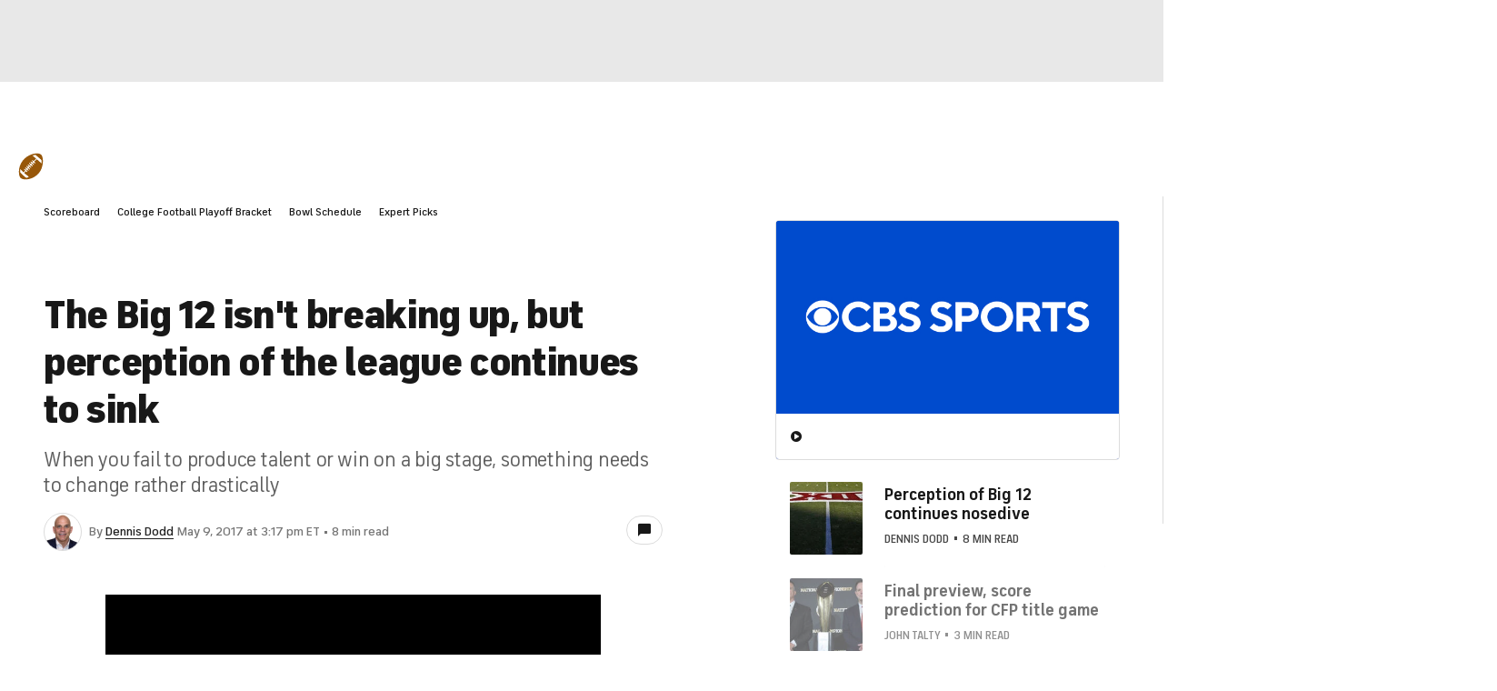

--- FILE ---
content_type: text/css
request_url: https://sportsfly.cbsistatic.com/fly-385/bundles/sportsmediacss/css/v2/pages/article/article.desktop.css
body_size: 18453
content:
@keyframes pulse{100%{opacity:0;transform:scale3d(0, 0, 0)}0%{opacity:1;transform:scale3d(0, 0, 0)}80%{opacity:0;transform:scale3d(5, 5, 5)}}@keyframes animating-circle{0%{transform:rotate(0deg)}100%{transform:rotate(360deg)}}@keyframes bouncing-bars{10%{transform:scaleY(0.3)}30%{transform:scaleY(1)}60%{transform:scaleY(0.5)}80%{transform:scaleY(0.75)}100%{transform:scaleY(0.6)}}@keyframes loader-bars{50%{transform:translateY(350%)}}:root{--page-gutters: 1rem}@media(min-width: 560px){:root{--page-gutters: 1.5rem}}.Embed-carousel{--items-per-row: 1;--items-gap: 0;padding-top:calc((56.25% - var(--items-gap)*1px)/var(--items-per-row) + 56px + 70px);position:relative}@media(min-width: 560px){.Embed-carousel{--items-per-row: 2;--items-gap: 24}}@media(min-width: 800px){.Embed-carousel{--items-per-row: 3;--items-gap: 48}}@media(min-width: 1040px){.Embed-carousel{--items-per-row: 4;--items-gap: 62}}.Embed-carouselIframe{height:100%;inset:0;position:absolute;width:100%}:root{--Brand-Primary: #004ace;--Brand-Secondary: #00259e;--Brand-Sporstline: #10d669;--Surface-Primary: #fff;--Surface-Secondary: #e8e8e8;--Surface-Status-Cool: #dfe6f5;--Surface-Tertiary: #f2f2f2;--Text-Negative: #cc0e00;--Text-Postive: #04802d;--Text-Primary: #181818;--Text-Tertiary: #767676;--Text-Secondary: #5f5f5f;--Utility-Icon-Primary: #181818;--Utility-UI-Background: #fff;--Utility-UI-Background-Hover: #f5f8ff}@media(prefers-color-scheme: dark){:root:not([data-theme=light]){--Brand-Primary: #fff;--Brand-Secondary: #2268e5;--Brand-Sporstline: #10d669;--Surface-Primary: #212121;--Surface-Secondary: #101010;--Surface-Status-Cool: #050d27;--Surface-Tertiary: #333;--Text-Negative: #f94343;--Text-Postive: #0dc45f;--Text-Primary: #fff;--Text-Secondary: #c8c8c8;--Text-Tertiary: #8f8f8f;--Utility-Icon-Primary: #f2f2f2;--Utility-UI-Background: #101010;--Utility-UI-Background-Hover: #484848}}[data-theme=dark]{--Brand-Primary: #fff;--Brand-Secondary: #2268e5;--Brand-Sporstline: #10d669;--Surface-Primary: #212121;--Surface-Secondary: #101010;--Surface-Status-Cool: #050d27;--Surface-Tertiary: #333;--Text-Negative: #f94343;--Text-Postive: #0dc45f;--Text-Primary: #fff;--Text-Secondary: #c8c8c8;--Text-Tertiary: #8f8f8f;--Utility-Icon-Primary: #f2f2f2;--Utility-UI-Background: #101010;--Utility-UI-Background-Hover: #484848}[data-theme=light]{--Brand-Primary: #004ace;--Brand-Secondary: #00259e;--Brand-Sporstline: #10d669;--Surface-Primary: #fff;--Surface-Secondary: #e8e8e8;--Surface-Status-Cool: #dfe6f5;--Surface-Tertiary: #f2f2f2;--Text-Negative: #cc0e00;--Text-Postive: #04802d;--Text-Primary: #181818;--Text-Tertiary: #767676;--Text-Secondary: #5f5f5f;--Utility-Icon-Primary: #181818;--Utility-UI-Background: #fff;--Utility-UI-Background-Hover: #f5f8ff}.Article-head{margin-bottom:7%}.Article-headline{font-weight:900;letter-spacing:-0.03em;line-height:1.2;font-size:30px;padding:0}@media(min-width: 800px){.Article-headline{font-size:44px;padding:0 0 1rem}}.ArticleHeadline-brandedLogo{display:inline-block;float:left;height:32px;padding:0 .5rem 0 0}@media(min-width: 800px){.ArticleHeadline-brandedLogo{height:48px;padding:0 1rem 0 0}}.ArticleHeadline-sponsoredContent{display:block;margin:.5rem 0;width:200px}.Article-subline{font-weight:400;line-height:1.3;color:#5f5f5f;display:none;font-size:22px;letter-spacing:-0.2px;margin-bottom:1rem}@media(min-width: 800px){.Article-subline{display:block}}.ArticlePage{background-color:#fff}.Article{display:grid;max-width:1536px;box-sizing:border-box;-ms-grid-columns:1fr 1fr 1fr 1fr;grid-gap:1.5rem;grid-template-columns:repeat(4, minmax(0, 1fr));padding-left:1rem;padding-right:1rem;margin:1.5rem auto 0}@media(min-width: 800px){.Article{-ms-grid-columns:1fr 1fr 1fr 1fr 1fr 1fr 1fr 1fr 1fr 1fr 1fr 1fr;grid-template-columns:repeat(12, minmax(0, 1fr));padding-left:1rem;padding-right:1rem}}@media(min-width: 1040px){.Article{padding-left:2rem;padding-right:2rem}}@media(min-width: 1280px){.Article{padding-left:3rem;padding-right:3rem}}@media(min-width: 800px){.Article{margin-top:4rem}}.Article .ShareBar-wrapper{display:none}.Article-main{grid-column:1;grid-column:1/-1;-ms-grid-column-span:4}@media(min-width: 800px){.Article-main{grid-column:2;grid-column:2/12;-ms-grid-column-span:10}}@media(min-width: 1040px){.Article-main{grid-column:1;grid-column:1/8;-ms-grid-column-span:7}}.Article-rail{display:none}@media(min-width: 1040px){.Article-rail{display:block;grid-column:9;grid-column:9/-1;-ms-grid-column-span:4}}.Article--single{margin:1rem}@media(min-width: 800px){.Article--single{margin:0}}.ReadingListItem--first .ColorBar{display:none}.data-reading-list-item{margin-bottom:4rem}@media(min-width: 800px){.data-reading-list-item{margin-bottom:8rem}}.BettingDisclaimer{margin-bottom:1rem}.Article-railContent{overflow:hidden;transition:opacity .2s ease}.Article-railContent.stickyReady{position:fixed}.Article-railContent .ArticleSuggestedContent-container{overflow:hidden}.Article-railContent .ArticleSuggestedContent-container:hover{overflow-y:scroll}.Article-railContent .ArticleSuggestedContent-container:hover .NewsFeed-item{opacity:1}.Article-railContent .ArticleSuggestedContent-container:hover .NewsFeed-byline{display:block}.Article-railContent .ArticleSuggestedContent-container .NewsFeed{border-left:0;border-right:0;margin-top:-0.0625rem;padding-top:0}@media(min-width: 1280px){.Article-railContent .ArticleSuggestedContent-container .NewsFeed{padding-top:0}}.Article-railContent .ArticleSuggestedContent-container .NewsFeed-item{opacity:.6;transition:opacity .2s ease}.Article-railContent .ArticleSuggestedContent-container .NewsFeed-item--current{opacity:1}.Article-railContent .ArticleSuggestedContent-container .NewsFeed-item--locked{opacity:.3}.Article-railContent .ArticleSuggestedContent-container .NewsFeed-item:not(:first-child){padding-top:calc(1rem + 2px)}@media(min-width: 1040px){.Article-railContent .ArticleSuggestedContent-container .NewsFeed-item:not(:first-child){padding-top:calc(1.5rem + 2px)}}.ArticleVideo-caption--rail+.ArticleSuggestedContent .Article-railContent .ArticleSuggestedContent-container .NewsFeed-item:first-child{padding-top:calc(1.5rem + 2px)}.Article-railContent .ArticleSuggestedContent-container .NewsFeed-byline{display:none}@media(min-width: 1280px){.Article-railContent .ArticleSuggestedContent-container .NewsFeed-byline{display:block}}.Article-featuredImage{border-radius:2px;margin:0 -1rem 1.5rem;overflow:hidden}@media(min-width: 800px){.Article-featuredImage{margin:0 0 2rem}}.Article-featuredImageImg{width:100%}.Article-bodyContent{zoom:1;display:block}.Article-bodyContent strong{font-weight:700}.Article-bodyContent p{font-size:1.125rem;line-height:1.6;color:#181818;margin:1rem 0}.Article-bodyContent p:first-child{margin-top:0}.Article-bodyContent .TeamLogo--floatLeft+p,.Article-bodyContent .TeamLogo--floatRight+p{margin-top:0}.Article-bodyContent .Annotation-link,.Article-bodyContent .TableBuilder a,.Article-bodyContent p a{box-shadow:inset 0 0 0 0 #fff,inset 0 -1px 0 0 #212121;color:#212121;transition:all .2s ease}.Article-bodyContent .Annotation-link:hover,.Article-bodyContent .TableBuilder a:hover,.Article-bodyContent p a:hover{box-shadow:inset 0 0 0 0 #fff,inset 0 -1px 0 0 #004ace;color:#004ace}.Article-bodyContent h2{font-size:1.5rem;font-weight:700;letter-spacing:-0.03em;line-height:1.3;color:#181818;margin-top:2.5rem}.Article-bodyContent h2+h3{margin-top:1rem}.Article-bodyContent h3{font-size:1.25rem;font-weight:700;line-height:1.3;color:#181818;margin-top:2rem}.Article-bodyContent h3+ol,.Article-bodyContent h3+ul{margin-top:1rem}.Article-bodyContent h4,.Article-bodyContent h5{font-size:1rem;font-weight:400;line-height:1.6;color:#181818;padding:1rem 0}@media(min-width: 800px){.Article-bodyContent h4,.Article-bodyContent h5{font-size:1.125rem}}.Article-bodyContent h4 strong,.Article-bodyContent h5 strong{font-weight:400}.Article-bodyContent hr{border:0;border-top:2px solid #dcdcdc;display:block;height:1px;margin:2rem 0;padding:0}.Article-bodyContent figure img,.Article-bodyContent video{height:auto;width:100%}.Article-bodyContent blockquote{font-size:1rem;line-height:1.6;border-left:6px solid #dcdcdc;color:#5f5f5f;margin:1.5rem 0;padding:1rem 0}@media(min-width: 800px){.Article-bodyContent blockquote{font-size:1.125rem;margin:1.5rem}}.Article-bodyContent blockquote p{margin-left:1.5rem}.Article-bodyContent blockquote p:last-child{margin-bottom:0}@media(min-width: 800px){.Article-bodyContent .Pullquote--alignleft{float:left;margin:2rem;margin-left:0;width:46%}.Article-bodyContent .Pullquote--alignleft blockquote{margin:1.5rem 0}}@media(min-width: 800px){.Article-bodyContent .Pullquote--alignright{float:right;margin:2rem;margin-right:0;width:46%}.Article-bodyContent .Pullquote--alignright blockquote{margin:1.5rem 0}}.Article-bodyContent blockquote.Pullquote{font-size:1rem;font-weight:700;line-height:1.6;color:#5f5f5f;padding-left:1.5rem}@media(min-width: 800px){.Article-bodyContent blockquote.Pullquote{font-size:22px}}.Article-bodyContent .Pullquote-source{font-size:1rem;font-weight:400;color:#5f5f5f;display:block;font-style:oblique;margin-top:.5rem}.Article-bodyContent li{font-size:1rem;line-height:1.3;padding:0}@media(min-width: 800px){.Article-bodyContent li{font-size:1.125rem}}.Article-bodyContent li:last-child{margin-bottom:0}.Article-bodyContent li a{box-shadow:inset 0 0 0 0 #fff,inset 0 -1px 0 0 #212121;color:#212121;transition:all .2s ease}.Article-bodyContent li a:hover{box-shadow:inset 0 0 0 0 #fff,inset 0 -1px 0 0 #004ace;color:#004ace}.Article-bodyContent ol,.Article-bodyContent ul{counter-reset:customlistcounter;list-style:none;margin:20px 0;padding:0}.Article-bodyContent ol li{counter-increment:customlistcounter;margin:0 0 .75rem 1.5rem}.Article-bodyContent ol li:before{font-size:.875rem;font-weight:700;line-height:1.6;color:#5f5f5f;content:counter(customlistcounter) ".";float:left;margin:-1px 0 0 -1.5rem;position:relative}.Article-bodyContent ul li{counter-increment:customlistcounter;margin:0 0 .75rem 1.5rem}.Article-bodyContent ul li:before{font-weight:700;font-family:"icon-moon";font-style:normal;font-variant:normal;font-weight:normal;line-height:1;speak:none;text-transform:none;vertical-align:middle;content:'\e61f';color:#5f5f5f;float:left;font-size:7px;line-height:4.8;margin:-8px 0 0 -1.5rem;position:relative}.Article-bodyContent ul li:before:hover::before{text-decoration:none}@media(min-width: 800px){.Article-bodyContent ul li:before{margin:-6px 0 0 -1.5rem}}.Article-bodyContent .PlayerSnippet{border-bottom:1px solid #dcdcdc;border-top:3px solid;display:flex;margin:7% 0;padding:1rem 0;position:relative;width:100%}.Article-bodyContent .PlayerSnippet-image{height:60px;position:relative}@media(min-width: 800px){.Article-bodyContent .PlayerSnippet-image{height:80px}}.Article-bodyContent .PlayerSnippet-teamLogo{bottom:0;height:20px;position:absolute;right:0;width:20px}.Article-bodyContent .PlayerSnippet-info{padding-left:.75rem;padding-top:.25rem;width:100%}.Article-bodyContent .PlayerSnippet-name{font-family:"FS Industrie","FSIndustrie-Bold",Helvetica,Arial,sans-serif;font-size:1.25rem;font-weight:500;color:#181818;display:block}.Article-bodyContent .PlayerSnippet-summary{font-weight:400;font-family:"FS Industrie","FSIndustrie-Bold",Helvetica,Arial,sans-serif;font-size:.875rem;font-weight:500;color:#181818;color:#767676;display:block;margin-bottom:.5rem;margin-top:.25rem}.Article-bodyContent .PlayerSnippet-statsTitle{font-weight:400;font-family:"FS Industrie","FSIndustrie-Bold",Helvetica,Arial,sans-serif;font-size:.875rem;font-weight:500;color:#181818;margin-top:.75rem}.Article-bodyContent .PlayerSnippet-sportsline{align-items:center;display:flex;margin-bottom:-0.5rem;margin-top:1rem}.Article-bodyContent .PlayerSnippet-sportslineLogo{background:url("//sportsfly.cbsistatic.com/fly-385/bundles/sportsmediacss/images/core/logo-sportsline.svg") no-repeat center center;background-size:contain;height:20px;margin-left:-3px;width:15px}.Article-bodyContent .PlayerSnippet-sportslineLabel{font-family:"FS Industrie","FSIndustrie-Bold",Helvetica,Arial,sans-serif;font-size:.75rem;font-weight:500;color:#181818;color:#5f5f5f;letter-spacing:.5px;margin:4px 0 0 3px;text-transform:uppercase}.Article-bodyContent .PlayerSnippet-stats{font-size:1.125rem;margin-top:1rem}.Article-bodyContent .PlayerSnippet-stat{font-weight:700;display:inline-block;margin-right:1rem}@media(min-width: 560px){.Article-bodyContent .PlayerSnippet-stat{margin-right:1.5rem}}.Article-bodyContent .PlayerSnippet-stat:last-child{margin:0}.Article-bodyContent .PlayerSnippet-statLabel{font-family:"FS Industrie Nw","FSIndustrieNw-Bold",Helvetica,Arial,sans-serif;font-size:.75rem;font-weight:400;letter-spacing:.04em;color:#484848;text-transform:uppercase;display:block;padding-bottom:3px}.Article-bodyContent .PlayerSnippet-blurb{line-height:1.3;font-weight:400;font-family:"FS Industrie","FSIndustrie-Bold",Helvetica,Arial,sans-serif;font-size:.875rem;font-weight:500;color:#181818;margin-top:.75rem}.Article-bodyContent .PlayerSnippet-button{margin-top:1rem}@media(min-width: 560px){.Article-bodyContent .PlayerSnippet-button{position:absolute;right:0;top:0}}.Article-bodyContent table:not(.table-base):not(.TableBase-table):not(.table-power-rankings):not(.table-olympics):not(.PlayerObjectV4-table):not(.multiColumn):not(.data){font-size:.875rem;font-weight:400;line-height:1.3;border:0;color:#181818;margin:0;padding-bottom:0;position:relative;width:100%}.Article-bodyContent table:not(.table-base):not(.TableBase-table):not(.table-power-rankings):not(.table-olympics):not(.PlayerObjectV4-table):not(.multiColumn):not(.data) thead:hover{background-color:rgba(0,0,0,0)}.Article-bodyContent table:not(.table-base):not(.TableBase-table):not(.table-power-rankings):not(.table-olympics):not(.PlayerObjectV4-table):not(.multiColumn):not(.data) thead tr{border-bottom:1px solid #dcdcdc}.Article-bodyContent table:not(.table-base):not(.TableBase-table):not(.table-power-rankings):not(.table-olympics):not(.PlayerObjectV4-table):not(.multiColumn):not(.data) tbody{border:0}.Article-bodyContent table:not(.table-base):not(.TableBase-table):not(.table-power-rankings):not(.table-olympics):not(.PlayerObjectV4-table):not(.multiColumn):not(.data) tr{background-color:#fff;border-bottom:1px solid #dcdcdc}.Article-bodyContent table:not(.table-base):not(.TableBase-table):not(.table-power-rankings):not(.table-olympics):not(.PlayerObjectV4-table):not(.multiColumn):not(.data) th,.Article-bodyContent table:not(.table-base):not(.TableBase-table):not(.table-power-rankings):not(.table-olympics):not(.PlayerObjectV4-table):not(.multiColumn):not(.data) .header--cell{font-family:"FS Industrie Nw","FSIndustrieNw-Bold",Helvetica,Arial,sans-serif;font-size:.75rem;font-weight:400;letter-spacing:.04em;color:#484848;text-transform:uppercase;background-color:#f2f2f2;padding:1rem .5rem;text-align:left}.Article-bodyContent table:not(.table-base):not(.TableBase-table):not(.table-power-rankings):not(.table-olympics):not(.PlayerObjectV4-table):not(.multiColumn):not(.data) th:first-child,.Article-bodyContent table:not(.table-base):not(.TableBase-table):not(.table-power-rankings):not(.table-olympics):not(.PlayerObjectV4-table):not(.multiColumn):not(.data) .header--cell:first-child{padding-left:1rem}.Article-bodyContent table:not(.table-base):not(.TableBase-table):not(.table-power-rankings):not(.table-olympics):not(.PlayerObjectV4-table):not(.multiColumn):not(.data) th:last-child,.Article-bodyContent table:not(.table-base):not(.TableBase-table):not(.table-power-rankings):not(.table-olympics):not(.PlayerObjectV4-table):not(.multiColumn):not(.data) .header--cell:last-child{padding-right:1rem}.Article-bodyContent table:not(.table-base):not(.TableBase-table):not(.table-power-rankings):not(.table-olympics):not(.PlayerObjectV4-table):not(.multiColumn):not(.data) td{padding:1rem .5rem}.Article-bodyContent table:not(.table-base):not(.TableBase-table):not(.table-power-rankings):not(.table-olympics):not(.PlayerObjectV4-table):not(.multiColumn):not(.data) td:first-child{padding-left:1rem}.Article-bodyContent table:not(.table-base):not(.TableBase-table):not(.table-power-rankings):not(.table-olympics):not(.PlayerObjectV4-table):not(.multiColumn):not(.data) td:last-child{padding-right:1rem}.Article-bodyContent table:not(.table-base):not(.TableBase-table):not(.table-power-rankings):not(.table-olympics):not(.PlayerObjectV4-table):not(.multiColumn):not(.data) p{font-size:.875rem;line-height:1.3;margin:0;padding:0}.Article-bodyContent table.multiColumn,.Article-bodyContent table.data{margin-bottom:7%;margin-top:7%;width:100%}.Article-bodyContent table.multiColumn p,.Article-bodyContent table.data p{font-weight:400;font-family:"FS Industrie","FSIndustrie-Bold",Helvetica,Arial,sans-serif;font-size:.875rem;font-weight:500;color:#181818;margin:0}.Article-bodyContent table.multiColumn .title,.Article-bodyContent table.multiColumn .subtitle,.Article-bodyContent table.multiColumn .label,.Article-bodyContent table.data .title,.Article-bodyContent table.data .subtitle,.Article-bodyContent table.data .label{background-color:#f2f2f2}.Article-bodyContent table.multiColumn .title td,.Article-bodyContent table.multiColumn .subtitle td,.Article-bodyContent table.multiColumn .label td,.Article-bodyContent table.data .title td,.Article-bodyContent table.data .subtitle td,.Article-bodyContent table.data .label td{font-family:"FS Industrie Nw","FSIndustrieNw-Bold",Helvetica,Arial,sans-serif;font-size:.75rem;font-weight:400;letter-spacing:.04em;color:#484848;text-transform:uppercase;font-weight:500}.Article-bodyContent table.multiColumn{border:1px solid #dcdcdc}@media(min-width: 800px){.Article-bodyContent table.multiColumn{border:0}}.Article-bodyContent table.multiColumn>tbody>tr{display:flex;flex-flow:column wrap}@media(min-width: 800px){.Article-bodyContent table.multiColumn>tbody>tr{flex-flow:row nowrap;justify-content:space-between}}.Article-bodyContent table.multiColumn>tbody>tr>td{padding:0;width:100%}@media(min-width: 800px){.Article-bodyContent table.multiColumn>tbody>tr>td{width:49%}}.Article-bodyContent table.multiColumn>tbody>tr>td:nth-child(2){display:none}.Article-bodyContent table.multiColumn table.data{border-top:0;margin:0}@media(min-width: 800px){.Article-bodyContent table.multiColumn table.data{border:1px solid #dcdcdc}}.Article-bodyContent table.data{border-top:1px solid #dcdcdc}.Article-bodyContent table.data td{line-height:1.3;font-weight:400;font-family:"FS Industrie","FSIndustrie-Bold",Helvetica,Arial,sans-serif;font-size:.875rem;font-weight:500;color:#181818;border-bottom:1px solid #dcdcdc;padding:1rem .5rem}.Article-bodyContent table.data td:first-child{padding-left:1rem}.Article-bodyContent .double-article-container{display:flex;justify-content:space-between;width:100%}.Article-bodyContent .double-article-container .table-article-container{box-sizing:border-box;display:inline-table;width:100%}@media(min-width: 1040px){.Article-bodyContent .double-article-container .table-article-container{width:49%}}.Article-bodyContent .double-article-container .table-base th,.Article-bodyContent .double-article-container .table-base td{font-size:.875rem;padding:1rem .5rem}.Article-bodyContent .double-article-container .table-base th:first-child,.Article-bodyContent .double-article-container .table-base td:first-child{padding-left:1rem}.Article-bodyContent .double-article-container .table-base th:last-child,.Article-bodyContent .double-article-container .table-base td:last-child{padding-right:1rem}.Article-bodyContent .table-article-container{border:1px solid #dcdcdc;border-radius:3px;margin:30px 0;overflow:hidden;padding:0;position:relative}.Article-bodyContent .table-article-title{font-family:"FS Industrie","FSIndustrie-Bold",Helvetica,Arial,sans-serif;font-size:1rem;font-weight:500;color:#181818;border-bottom:1px solid #dcdcdc;padding:1rem;text-transform:uppercase}.Article-bodyContent .scrollable-table{position:relative}.Article-bodyContent .scrollable-table.is-scrolled-left .shadow-right{display:block}.Article-bodyContent .scrollable-table.is-scrolled-right .shadow-left{display:block}.Article-bodyContent .scrollable-table .scroll-container{-webkit-overflow-scrolling:touch;overflow-x:auto;overflow-y:hidden}.Article-bodyContent .scrollable-table .scroll-shadow-container{overflow:hidden;-webkit-overflow-scrolling:touch;position:relative;width:100%}.Article-bodyContent .scrollable-table .scroll-shadow-container::after{content:" ";display:block;height:100%;left:0;pointer-events:none;position:absolute;top:0;width:100%}.Article-bodyContent .scrollable-table [class^=shadow-]{background-size:100%;display:none;height:100%;pointer-events:none;position:absolute;width:12px;z-index:800}.Article-bodyContent .scrollable-table .shadow-left{background-image:linear-gradient(90deg, rgba(0, 0, 0, 0.15) 0%, rgba(0, 0, 0, 0) 100%);left:0}.Article-bodyContent .scrollable-table .shadow-right{background-image:linear-gradient(90deg, rgba(0, 0, 0, 0) 0%, rgba(0, 0, 0, 0.15) 100%);right:0}.Article-bodyContent .scrollable-table [class^=arrow-]{background-color:#004ace;display:block;height:0;opacity:0;position:absolute;top:calc(50% - 25px);transition:opacity .5s ease;width:0;z-index:900}.Article-bodyContent .scrollable-table [class^=arrow-]::before{font-family:"icon-moon";font-style:normal;font-variant:normal;font-weight:normal;line-height:1;speak:none;text-transform:none;vertical-align:middle;content:'\e613';color:#fff;display:block;font-size:8px;left:12px;position:absolute;top:20px}.Article-bodyContent .scrollable-table [class^=arrow-]::before:hover::before{text-decoration:none}.Article-bodyContent .scrollable-table [class^=arrow-]:hover{cursor:pointer}.Article-bodyContent .scrollable-table .arrow-left{border-bottom-right-radius:2px;border-top-right-radius:2px;left:0}.Article-bodyContent .scrollable-table .arrow-left::before{transform:rotate(270deg)}.Article-bodyContent .scrollable-table .arrow-right{border-bottom-left-radius:2px;border-top-left-radius:2px;right:0}.Article-bodyContent .scrollable-table .arrow-right::before{transform:rotate(90deg)}.Article-bodyContent .scrollable-table .is-arrow-right .arrow-right{height:50px;opacity:1;transition:opacity .5s ease;width:35px}.Article-bodyContent .scrollable-table .is-arrow-left .arrow-left{height:50px;opacity:1;transition:opacity .5s ease;width:35px}.Article-bodyContent .scrollable-table.fixed-col{position:initial}.Article-bodyContent .scrollable-table.fixed-col table{border-collapse:separate;border-spacing:0}.Article-bodyContent .scrollable-table.fixed-col tr:hover{background-color:rgba(0,0,0,0)}.Article-bodyContent .scrollable-table.fixed-col tr:last-child td{border-bottom:0}.Article-bodyContent .scrollable-table.fixed-col th:first-child,.Article-bodyContent .scrollable-table.fixed-col td:first-child{border-right:1px solid #dcdcdc;box-sizing:content-box;left:0;padding:0;position:absolute;white-space:pre-wrap;width:100px}.Article-bodyContent .scrollable-table.fixed-col th:first-child div,.Article-bodyContent .scrollable-table.fixed-col td:first-child div{box-sizing:border-box;display:table-cell;margin:0;padding:0 .5rem 0 1rem;vertical-align:middle;white-space:initial}.Article-bodyContent .scrollable-table.fixed-col th:first-child{padding-bottom:1px}.Article-bodyContent .scrollable-table.fixed-col td{border-bottom:1px solid #dcdcdc}.Article-bodyContent .scrollable-table.fixed-col .scroll-shadow-container{overflow:initial;position:initial}.Article-bodyContent .scrollable-table.fixed-col .shadow-left{left:100px}.Article-bodyContent .scrollable-table.fixed-col .arrow-left{left:100px}.Article-bodyContent .scrollable-table.fixed-col .scroll-container{margin-left:100px;-webkit-overflow-scrolling:initial;overflow-x:auto;overflow-y:visible;width:calc(100% - 100px)}.Article-bodyContent .table-base{line-height:1.3;border-collapse:collapse;border-spacing:0;margin-bottom:0;max-width:none;min-width:100%;text-align:left;width:auto;zoom:1}.Article-bodyContent .table-base a{font-weight:500}.Article-bodyContent .table-base p{font-size:.875rem}.Article-bodyContent .table-base small{font-size:.75rem}.Article-bodyContent .table-base tr{transition:background-color .2s ease}.Article-bodyContent .table-base th,.Article-bodyContent .table-base td{box-sizing:border-box;display:table-cell;padding:1rem;padding-left:0;vertical-align:middle}.Article-bodyContent .table-base th a,.Article-bodyContent .table-base td a{background:none}.Article-bodyContent .table-base thead tr,.Article-bodyContent .table-base .table-article-subtitle{background-color:#f2f2f2}.Article-bodyContent .table-base thead tr th,.Article-bodyContent .table-base .table-article-subtitle th{font-family:"FS Industrie Nw","FSIndustrieNw-Bold",Helvetica,Arial,sans-serif;font-size:.75rem;font-weight:400;letter-spacing:.04em;color:#484848;text-transform:uppercase;padding:1rem;padding-left:0;text-align:left;text-transform:uppercase}.Article-bodyContent .table-base .table-article-subtitle th{border-bottom:1px solid #dcdcdc;border-top:1px solid #dcdcdc;padding-left:.5rem}.Article-bodyContent .table-base tbody tr:hover{background-color:#f5f8ff}.Article-bodyContent .table-base tbody tr:last-child td{border-bottom:0}.Article-bodyContent .table-base tbody th{font-weight:500}.Article-bodyContent .table-base ul{margin:0}.Article-bodyContent .table-base ul li{font-size:.875rem}@media(min-width: 560px){.Article-bodyContent .table-base ul li::before{margin-top:-8px}}.Article-bodyContent .table-base .player-name{font-family:"FS Industrie","FSIndustrie-Bold",Helvetica,Arial,sans-serif;font-size:.875rem;font-weight:500;color:#181818;max-width:110px;overflow:hidden;padding-top:10px;text-overflow:ellipsis;white-space:nowrap}.Article-bodyContent .table-base .player-name a{overflow:hidden;text-overflow:ellipsis;white-space:nowrap}.Article-bodyContent .table-base .player-name a:hover{color:#0036b5;cursor:pointer}.Article-bodyContent .table-base .player-detail{font-family:"FS Industrie","FSIndustrie-Bold",Helvetica,Arial,sans-serif;font-size:.75rem;font-weight:500;color:#181818;color:#fff;max-width:110px;overflow:hidden;padding-top:4px;text-overflow:ellipsis;white-space:nowrap}.Article-bodyContent .table-base .player-position,.Article-bodyContent .table-base .author-title{font-family:"FS Industrie Nw","FSIndustrieNw-Bold",Helvetica,Arial,sans-serif;font-size:.75rem;font-weight:400;letter-spacing:.04em;color:#484848;text-transform:uppercase}.Article-bodyContent .table-base .player-position{padding-left:.25rem}.Article-bodyContent .table-base .author-name{max-width:110px;overflow:hidden;padding-top:10px;text-overflow:ellipsis;white-space:nowrap}.Article-bodyContent .table-base .team-logo{max-height:30px;max-width:30px;position:relative}.Article-bodyContent .table-base .team-logo.inline img{float:left;padding:0 15px 15px 0}.Article-bodyContent .table-base .team-logo img{margin:0;max-height:30px;max-width:30px;vertical-align:middle}.Article-bodyContent .table-base .headshot{background-color:#fff;border:1px solid #dcdcdc;border-radius:50%;box-sizing:content-box;display:inline-block;overflow:hidden;vertical-align:middle;height:40px;width:40px;margin:0 auto;min-width:50px}.Article-bodyContent .table-base .headshot img{background-color:rgba(0,0,0,0)}.Article-bodyContent .table-base .headshot.pull-left{margin:0 15px 15px 0}.Article-bodyContent .table-base .headshot img{background-color:#fff;border:1px solid #dcdcdc;border-radius:50%;box-sizing:content-box;display:inline-block;overflow:hidden;vertical-align:middle;height:40px;width:40px;background-color:#e8e8e8;display:inline-block;overflow:hidden;text-transform:lowercase;vertical-align:middle}.Article-bodyContent .table-base .headshot img img{background-color:rgba(0,0,0,0)}.Article-bodyContent .table-base .icon-moon-caret-down{color:#cc0e00;font-size:7px;line-height:2.5}.Article-bodyContent .table-base .icon-moon-caret-up{color:#059646;font-size:7px;line-height:2.5}.Article-bodyContent .table-base .author-headshot,.Article-bodyContent .table-base .player-headshot,.Article-bodyContent .ArticleContentTable .author-headshot,.Article-bodyContent .ArticleContentTable .player-headshot{max-width:none}.Article-bodyContent .table-base .author-headshot,.Article-bodyContent .ArticleContentTable .author-headshot{background-color:#fff;border:1px solid #dcdcdc;border-radius:50%;box-sizing:content-box;display:inline-block;overflow:hidden;vertical-align:middle;height:40px;width:40px}.Article-bodyContent .table-base .author-headshot img,.Article-bodyContent .ArticleContentTable .author-headshot img{background-color:rgba(0,0,0,0)}.Article-bodyContent .table-base .player-headshot,.Article-bodyContent .ArticleContentTable .player-headshot{background-color:#fff;border:1px solid #dcdcdc;border-radius:50%;box-sizing:content-box;display:inline-block;overflow:hidden;vertical-align:middle;height:40px;width:40px}.Article-bodyContent .table-base .player-headshot img,.Article-bodyContent .ArticleContentTable .player-headshot img{background-color:rgba(0,0,0,0)}.Article-bodyContent .table-base .icon-moon-caret-down,.Article-bodyContent .ArticleContentTable .icon-moon-caret-down{color:#cc0e00;font-size:7px;line-height:2.5}.Article-bodyContent .table-base .icon-moon-caret-up,.Article-bodyContent .ArticleContentTable .icon-moon-caret-up{color:#059646;font-size:7px;line-height:2.5}.Article-bodyContent .table-base .MediaShortcode,.Article-bodyContent .ArticleContentTable .MediaShortcode{margin:0}.Article-bodyContent .table-base .MediaShortcodeImage-image,.Article-bodyContent .ArticleContentTable .MediaShortcodeImage-image{width:auto}.Article-bodyContent .table-team-trends td:first-child,.Article-bodyContent .table-player-trends td:first-child{font-weight:500}.Article-bodyContent .table-team-trends .icon-moon-caret-down,.Article-bodyContent .table-team-trends .icon-moon-caret-up,.Article-bodyContent .table-player-trends .icon-moon-caret-down,.Article-bodyContent .table-player-trends .icon-moon-caret-up{font-size:7px}.Article-bodyContent .table-team-trends .icon-moon-caret-down,.Article-bodyContent .table-player-trends .icon-moon-caret-down{color:#cc0e00}.Article-bodyContent .table-team-trends .icon-moon-caret-up,.Article-bodyContent .table-player-trends .icon-moon-caret-up{color:#059646}.Article-bodyContent .table-teams-and-stats .TeamLogoNameLockup{white-space:nowrap}.Article-bodyContent .table-players-and-stats .PlayerObjectCell{align-items:center;display:flex}.Article-bodyContent .table-players-and-stats .ranked-details{padding-left:.5rem}.Article-bodyContent .table-players-and-stats .player-name{font-family:"FS Industrie","FSIndustrie-Bold",Helvetica,Arial,sans-serif;font-size:.875rem;font-weight:500;color:#181818;display:block}.Article-bodyContent .table-players-and-stats .player-detail{line-height:1.3;font-family:"FS Industrie Nw","FSIndustrieNw-Bold",Helvetica,Arial,sans-serif;font-size:.75rem;font-weight:400;letter-spacing:.04em;color:#484848;text-transform:uppercase}.Article-bodyContent .table-team-picks-authors thead tr th{background-color:rgba(0,0,0,0);border-bottom:1px solid #dcdcdc;padding:1rem .5rem;text-align:center}.Article-bodyContent .table-team-picks-authors thead tr th div{padding:0}.Article-bodyContent .table-team-picks-authors tbody td{text-align:center}.Article-bodyContent .table-team-picks-authors tbody td:first-child{font-family:"FS Industrie Nw","FSIndustrieNw-Bold",Helvetica,Arial,sans-serif;font-size:.75rem;font-weight:400;letter-spacing:.04em;color:#484848;text-transform:uppercase;max-width:100px;text-align:left;vertical-align:middle}.Article-bodyContent .table-team-picks-authors tbody td:last-child{padding-right:.5rem}.Article-bodyContent .table-team-picks-authors tr:hover{background-color:rgba(0,0,0,0)}.Article-bodyContent .table-team-picks-authors .headshot-details{margin-bottom:.25rem}.Article-bodyContent .table-team-picks-authors .author-name{line-height:1.3;font-family:"FS Industrie","FSIndustrie-Bold",Helvetica,Arial,sans-serif;font-size:.875rem;font-weight:500;color:#181818}.Article-bodyContent .table-team-picks-authors .TeamLogo{margin:1rem 0 1.5rem}.Article-bodyContent .table-team-picks-authors .team-name{font-family:"FS Industrie","FSIndustrie-Bold",Helvetica,Arial,sans-serif;font-size:.875rem;font-weight:500;color:#181818;display:block}.Article-bodyContent .table-player-picks span{display:block;margin:0 auto;text-align:center}.Article-bodyContent .table-player-picks tr:hover{background-color:rgba(0,0,0,0)}.Article-bodyContent .table-player-picks td:first-child{line-height:1.3;font-family:"FS Industrie Nw","FSIndustrieNw-Bold",Helvetica,Arial,sans-serif;font-size:.75rem;font-weight:400;letter-spacing:.04em;color:#484848;text-transform:uppercase;max-width:100px;text-align:left}.Article-bodyContent .table-player-picks td:nth-child(2){border-left:1px solid #dcdcdc}.Article-bodyContent .table-player-picks .headshot-details{margin-bottom:.25rem;text-align:center}.Article-bodyContent .table-player-picks .player-name{font-family:"FS Industrie","FSIndustrie-Bold",Helvetica,Arial,sans-serif;font-size:.875rem;font-weight:500;color:#181818;margin-bottom:.25rem}.Article-bodyContent .table-player-picks .player-detail{font-family:"FS Industrie Nw","FSIndustrieNw-Bold",Helvetica,Arial,sans-serif;font-size:.75rem;font-weight:400;letter-spacing:.04em;color:#484848;text-transform:uppercase}.Article-bodyContent .table-awards-picks-authors th,.Article-bodyContent .table-awards-picks-authors td{line-height:1.3;text-align:center}.Article-bodyContent .table-awards-picks-authors th:first-child,.Article-bodyContent .table-awards-picks-authors td:first-child{font-family:"FS Industrie Nw","FSIndustrieNw-Bold",Helvetica,Arial,sans-serif;font-size:.75rem;font-weight:400;letter-spacing:.04em;color:#484848;text-transform:uppercase;border-right:1px solid #dcdcdc;max-width:100px;text-align:left}.Article-bodyContent .table-awards-picks-authors th:first-child div,.Article-bodyContent .table-awards-picks-authors td:first-child div{box-sizing:border-box}.Article-bodyContent .table-awards-picks-authors th{background-color:#fff;border-bottom:1px solid #dcdcdc;padding:1rem}.Article-bodyContent .table-awards-picks-authors th:first-child{vertical-align:bottom}.Article-bodyContent .table-awards-picks-authors .author-name{font-family:"FS Industrie","FSIndustrie-Bold",Helvetica,Arial,sans-serif;font-size:.875rem;font-weight:500;color:#181818;display:block;padding-top:.5rem}.Article-bodyContent .coach-carousel tbody td{vertical-align:top}.Article-bodyContent .coach-carousel tbody td:nth-child(2){font-weight:500;min-width:90px}.Article-bodyContent .coach-carousel th,.Article-bodyContent .coach-carousel td{line-height:1.3;padding:1rem .5rem}.Article-bodyContent .coach-carousel th:first-child,.Article-bodyContent .coach-carousel td:first-child{padding-left:1rem}.Article-bodyContent .coach-carousel th:last-child,.Article-bodyContent .coach-carousel td:last-child{padding-right:1rem}.Article-bodyContent .table-free-agent-tracker th{white-space:nowrap}.Article-bodyContent .table-free-agent-tracker p{font-size:.875rem;line-height:1.3;margin:0}.Article-bodyContent .table-player-notes tr:nth-child(odd){border:0}.Article-bodyContent .table-player-notes tr:nth-child(odd) td{padding-bottom:0}.Article-bodyContent .table-player-notes tr:hover{background-color:#fff}.Article-bodyContent .table-player-notes td{line-height:1.3}.Article-bodyContent .table-player-notes p{font-size:.875rem;line-height:1.3}.Article-bodyContent .table-player-notes .headshot-details{display:inline-flex;vertical-align:middle}.Article-bodyContent .table-player-notes .ranked-details{display:inline-block;padding-left:1rem;vertical-align:middle}.Article-bodyContent .table-player-notes .player-name{line-height:1.3;font-family:"FS Industrie","FSIndustrie-Bold",Helvetica,Arial,sans-serif;font-size:1rem;font-weight:500;color:#181818;display:block}.Article-bodyContent .table-player-notes .player-position{font-family:"FS Industrie Nw","FSIndustrieNw-Bold",Helvetica,Arial,sans-serif;font-size:.75rem;font-weight:400;letter-spacing:.04em;color:#484848;text-transform:uppercase}.Article-bodyContent .table-player-awards tr:hover{background-color:rgba(0,0,0,0)}.Article-bodyContent .table-player-awards tr:nth-child(odd){border:0}.Article-bodyContent .table-player-awards tr:nth-child(odd) td{padding-bottom:0}.Article-bodyContent .table-player-awards tr:nth-child(odd) td:first-child{white-space:nowrap;width:160px}.Article-bodyContent .table-player-awards tr:nth-child(odd) td:nth-child(2){font-family:"FS Industrie","FSIndustrie-Bold",Helvetica,Arial,sans-serif;font-size:.875rem;font-weight:500;color:#181818}.Article-bodyContent .table-player-awards tr:nth-child(odd) td:nth-child(2)::before{font-family:"FS Industrie Nw","FSIndustrieNw-Bold",Helvetica,Arial,sans-serif;font-size:.75rem;font-weight:400;letter-spacing:.04em;color:#484848;text-transform:uppercase;content:"Award";display:block}.Article-bodyContent .table-player-awards td{line-height:1.3}.Article-bodyContent .table-player-awards .headshot-details{display:inline-flex;padding-right:1rem;vertical-align:middle}.Article-bodyContent .table-player-awards .ranked-details{display:inline-block;vertical-align:middle}.Article-bodyContent .table-player-awards .player-name::before{font-family:"FS Industrie Nw","FSIndustrieNw-Bold",Helvetica,Arial,sans-serif;font-size:.75rem;font-weight:400;letter-spacing:.04em;color:#484848;text-transform:uppercase;content:"Player";display:block}.Article-bodyContent .table-ranked-players tr:hover{background-color:rgba(0,0,0,0)}.Article-bodyContent .table-ranked-players tr:nth-child(odd){border-bottom:0}.Article-bodyContent .table-ranked-players tr:nth-child(odd) td{border:0}.Article-bodyContent .table-ranked-players tr:nth-child(odd) td:first-child{padding-right:0;width:20px}.Article-bodyContent .table-ranked-players tr:nth-child(even) td{line-height:1.3;padding-top:0}.Article-bodyContent .table-ranked-players .PlayerObjectCell{align-items:center;display:flex}.Article-bodyContent .table-ranked-players .ranked-details{padding-left:.5rem}.Article-bodyContent .table-ranked-players .player-name{font-family:"FS Industrie","FSIndustrie-Bold",Helvetica,Arial,sans-serif;font-size:1rem;font-weight:500;color:#181818;display:block}.Article-bodyContent .table-ranked-players .player-position{line-height:1.3;font-family:"FS Industrie Nw","FSIndustrieNw-Bold",Helvetica,Arial,sans-serif;font-size:.75rem;font-weight:400;letter-spacing:.04em;color:#484848;text-transform:uppercase}.Article-bodyContent .table-draft-grades tr:hover{background-color:rgba(0,0,0,0)}.Article-bodyContent .table-draft-grades tr:nth-child(odd){border:0}.Article-bodyContent .table-draft-grades tr:nth-child(odd) td::before{font-family:"FS Industrie Nw","FSIndustrieNw-Bold",Helvetica,Arial,sans-serif;font-size:.75rem;font-weight:400;letter-spacing:.04em;color:#484848;text-transform:uppercase;padding-right:.5rem}.Article-bodyContent .table-draft-grades tr:nth-child(odd) td:first-child{width:50px}@media(min-width: 560px){.Article-bodyContent .table-draft-grades tr:nth-child(odd) td:first-child{width:100px}}.Article-bodyContent .table-draft-grades tr:nth-child(odd) td:first-child::before{content:"Pick"}.Article-bodyContent .table-draft-grades tr:nth-child(odd) td:nth-child(2){width:70px}@media(min-width: 560px){.Article-bodyContent .table-draft-grades tr:nth-child(odd) td:nth-child(2){width:90px}}.Article-bodyContent .table-draft-grades tr:nth-child(odd) td:nth-child(2)::before{content:"Grade"}.Article-bodyContent .table-draft-grades tr:nth-child(odd) td:nth-child(3)::before{content:"Team"}.Article-bodyContent .table-draft-grades tr:nth-child(odd) td:nth-child(3) .team-logo{display:inline;vertical-align:middle}.Article-bodyContent .table-draft-grades tr:nth-child(even) td{line-height:1.3;padding-top:0}.Article-bodyContent .table-expert-take tr{border:0}.Article-bodyContent .table-expert-take tr:hover{background-color:rgba(0,0,0,0)}.Article-bodyContent .table-expert-take tr:nth-child(5n+0){border-bottom:1px solid #dcdcdc}.Article-bodyContent .table-expert-take tr:nth-child(5n+0) td{line-height:1.3}.Article-bodyContent .table-expert-take tr:nth-child(5n+1) td{padding-bottom:1rem;padding-top:1rem}.Article-bodyContent .table-expert-take tr:nth-child(5n+2) td,.Article-bodyContent .table-expert-take tr:nth-child(5n+3) td,.Article-bodyContent .table-expert-take tr:nth-child(5n+4) td{padding-bottom:.25rem;padding-top:.25rem}.Article-bodyContent .table-expert-take tr:nth-child(5n+2) td:first-child,.Article-bodyContent .table-expert-take tr:nth-child(5n+3) td:first-child,.Article-bodyContent .table-expert-take tr:nth-child(5n+4) td:first-child{font-family:"FS Industrie Nw","FSIndustrieNw-Bold",Helvetica,Arial,sans-serif;font-size:.75rem;font-weight:400;letter-spacing:.04em;color:#484848;text-transform:uppercase;width:40px}.Article-bodyContent .table-expert-take .headshot-details{display:inline-flex;vertical-align:middle}.Article-bodyContent .table-expert-take .ranked-details{display:inline-block;padding-left:1rem;vertical-align:middle}.Article-bodyContent .table-expert-take .author-name{line-height:1.3;font-family:"FS Industrie","FSIndustrie-Bold",Helvetica,Arial,sans-serif;font-size:1rem;font-weight:500;color:#181818;display:block}.Article-bodyContent .table-expert-take .author-title{font-family:"FS Industrie Nw","FSIndustrieNw-Bold",Helvetica,Arial,sans-serif;font-size:.75rem;font-weight:400;letter-spacing:.04em;color:#484848;text-transform:uppercase}.Article-bodyContent .table-ranked-teams tr:hover{background-color:rgba(0,0,0,0)}.Article-bodyContent .table-ranked-teams tr:nth-child(odd){border-bottom:0}.Article-bodyContent .table-ranked-teams tr:nth-child(odd) td:first-child{font-weight:500;padding-right:0;vertical-align:middle}.Article-bodyContent .table-ranked-teams tr:nth-child(odd) td:nth-child(2){font-family:"FS Industrie","FSIndustrie-Bold",Helvetica,Arial,sans-serif;font-size:1rem;font-weight:500;color:#181818;padding-left:1rem;width:100%}.Article-bodyContent .table-ranked-teams tr:nth-child(even):hover{background-color:rgba(0,0,0,0)}.Article-bodyContent .table-ranked-teams tr:nth-child(even) td{line-height:1.3;padding-top:.5rem}.Article-bodyContent .table-ranked-teams .team-logo{display:inline-flex;padding-right:1rem;vertical-align:middle}.Article-bodyContent .table-ranked-teams .team-name{display:inline-block;vertical-align:middle}.Article-bodyContent .table-team-notes tr:hover{background-color:rgba(0,0,0,0)}.Article-bodyContent .table-team-notes tr:nth-child(odd){border-bottom:0}.Article-bodyContent .table-team-notes tr:nth-child(odd) td:first-child{font-weight:500;padding-right:0;vertical-align:middle;width:0}.Article-bodyContent .table-team-notes tr:nth-child(odd) td:nth-child(2){font-family:"FS Industrie","FSIndustrie-Bold",Helvetica,Arial,sans-serif;font-size:1rem;font-weight:500;color:#181818;padding-left:1rem;width:100%}.Article-bodyContent .table-team-notes tr:nth-child(even) td{line-height:1.3;padding-top:.5rem}.Article-bodyContent .table-team-notes .team-logo{display:inline-flex;padding-right:1rem;vertical-align:middle}.Article-bodyContent .table-team-notes .team-name{display:inline-block;vertical-align:middle}.Article-bodyContent .table-trade-value .TableBase-headTh{font-weight:500}.Article-bodyContent .table-trade-value .TableBase-headTh:first-child,.Article-bodyContent .table-trade-value .TableBase-bodyTd:first-child{width:30%}@media(min-width: 800px){.Article-bodyContent .table-trade-value .TableBase-headTh:first-child,.Article-bodyContent .table-trade-value .TableBase-bodyTd:first-child{min-width:30%}}.Article-bodyContent .table-trade-value .TableBase-headTh:nth-child(n+3),.Article-bodyContent .table-trade-value .TableBase-bodyTd:nth-child(n+3){text-align:right}.Article-bodyContent::before,.Article-bodyContent::after{content:"";display:table}.Article-bodyContent::after{clear:both}@media(min-width: 1040px){.Article-bodyContent{margin:0 2rem}}@media(min-width: 1280px){.Article-bodyContent{margin:4% 10%}}.Article-bodyContent:first-child{margin-top:0}.Article-bodyContent .iframe{margin-bottom:7%;margin-top:7%;text-align:center}.Article-bodyContent .iframe .instagram-media{margin:0 auto !important}.Article-bodyContent blockquote.twitter-tweet,.Article-bodyContent blockquote.fb-xfbml-parse-ignore{padding-left:1rem}.Article-bodyContent blockquote.twitter-tweet p,.Article-bodyContent blockquote.fb-xfbml-parse-ignore p{margin-left:0}.Article-bodyContent .breaking-news-tag{display:none}.Article-bodyContent .namedAnchor--app,.Article-bodyContent .namedAnchor--fantasy{margin-top:-70px;padding-top:70px}.article-wrapper{height:95px;overflow:hidden;position:relative}@media(min-width: 800px){.article-wrapper{height:auto}}.article-wrapper::after{background-image:linear-gradient(180deg, rgba(255, 255, 255, 0) 0%, rgba(255, 255, 255, 0.9) 70%);bottom:0;content:"";display:block;height:50%;left:0;pointer-events:none;position:absolute;right:0;z-index:100}@media(min-width: 800px){.article-wrapper::after{display:none}}.article-wrapper.show{height:auto}.article-wrapper.show::after{content:none}.article-wrapper+.load-more-container .load-more{padding-bottom:1rem}.article-wrapper .load-more-article-btn{box-sizing:border-box;display:inline-block;padding:.25rem 0 .5rem}.article-wrapper .load-more-article-btn::after{font-family:"icon-moon";font-style:normal;font-variant:normal;font-weight:normal;line-height:1;speak:none;text-transform:none;vertical-align:middle;content:'\e614';font-size:6px;position:relative;top:-2px}.article-wrapper .load-more-article-btn::after:hover::before{text-decoration:none}.article-wrapper .load-more-article-btn:hover{cursor:pointer}.article-wrapper .article-hidden{display:none}.article-wrapper .article-hidden.show{display:block}.ArticlePage [class*=ad-mobile-flex-]{display:flex;justify-content:center;width:100%}.ArticlePage [class*=ad-mobile-flex-] div{margin:0 auto;min-width:auto}.ArticlePage [id^=google_ads_iframe]{display:flex;justify-content:center;min-width:auto}.ArticlePage [class*=ad-mobile-]{text-align:center}.ArticlePage .ad-mobile-mpu-wrapper{display:block;height:250px;padding-bottom:1rem;text-align:center}.ArticlePage .ad-mobile-mpu-wrapper .ad-mobile-mpu-bottom{padding:0}.ArticlePage .ad-mobile-mpu-wrapper .ad-mobile-mpu-bottom>div{padding:0}.ArticlePage .ad-mobile-banner-top2,.ArticlePage .ad-mobile-mpu-bottom,.ArticlePage .ad-mobile-mpu-bottom2,.ArticlePage .ad-mpu-middle,.ArticlePage .ad-mpu-bottom{margin:0 auto;padding-bottom:1rem;text-align:center}.ArticlePage .ad-mobile-mpu-bottom,.ArticlePage .ad-mobile-mpu-bottom2{width:100%}.ArticlePage .reading-list-mobile-banner-top+.Article-head{margin-bottom:.75rem}.ArticlePage .Article-bannerTop2--pinnable{background-color:#fff}@media(min-width: 800px){.ArticlePage .ad-mpu-top,.ArticlePage .ad-mpu-plus-top{background-color:rgba(0,0,0,0);margin-top:0;padding:0;transition:margin .2s ease}}@media(min-width: 800px){.ArticlePage .ad-mpu-placeholder,.ArticlePage .share-side-placeholder{min-height:1px}}.ArticlePage .leaderboard-wrap{display:flex;justify-content:center;margin:1rem 0;width:100%}.ArticlePage .leaderboard-wrap--blank{margin:0;min-height:0}.ArticlePage .native-story-ad{margin:7% 0;text-align:center}.ArticlePage .sharethroughAd [id^=google_ads_iframe]>div{width:100%}.ArticlePage .sharethroughAd [id^=google_ads_iframe] .thumbnail-wrapper{align-items:center;display:flex}.ArticlePage .SupremeGolfWidget{margin-top:32pxpx}.ArticlePage .trc_related_container{margin:7% 0}@media(min-width: 1280px){.ArticlePage .trc_related_container{margin:4% 0}}.ad-mobile-omni-skybox-plus-top-wrapper{background-color:#e8e8e8;bottom:0;position:fixed;text-align:center;width:100%;z-index:4980}[class^=ad-native-story-]{margin:10px 0;text-align:center}.Article-body .ArticleAnchorLinks-list{margin:0}.Article-body .ArticleAnchorLinks-item{margin:0 12px 0 0;padding:0}@media(min-width: 800px){.Article-body .ArticleAnchorLinks-item{margin-bottom:12px}}.Article-body .ArticleAnchorLinks-item:before{content:none}.Article-body .ArticleAnchorLinks-item:first-child{padding-left:1rem}.Article-body .ArticleAnchorLinks-item:last-child{margin-right:0;padding-right:1rem}.Article-body .ArticleAnchorLinks-link{font-family:"FS Industrie","FSIndustrie-Bold",Helvetica,Arial,sans-serif;font-weight:500;letter-spacing:0em;line-height:1;border-radius:8px;box-shadow:none;box-sizing:border-box;cursor:pointer;display:inline-block;text-align:center;text-transform:none;text-wrap:balance;transition:background-color .2s ease;background-color:#fff;border:1px solid #dcdcdc;color:#181818;font-size:.875rem;padding:.75rem 2.5rem;padding-left:16px;padding-right:16px}.Article-body .ArticleAnchorLinks-link:hover{background-color:#f5f8ff}.Article-body .ArticleAnchorLinks-link:after{content:none}@media(min-width: 800px){.Article-body .ArticleAnchorLinks-link{padding-left:20px;padding-right:20px}}.ArticleAnchorLinksTitle{font-family:"FS Industrie","FSIndustrie-Bold",Helvetica,Arial,sans-serif;font-size:1rem;font-weight:500;color:#181818;font-style:italic;margin:24px 0 12px;text-align:center}@media(min-width: 800px){.ArticleAnchorLinksTitle{margin-top:36px}}.ArticleAnchorLinks{position:-moz-sticky;position:-ms-sticky;position:-o-sticky;position:sticky;background:#fff;border-bottom:1px solid #dcdcdc;margin:0 -1rem 20px;overflow-x:auto;overflow-y:hidden;padding:1rem 0;top:82px;z-index:100}.ArticleAnchorLinks--app{top:0}@media(max-width: 799px){.ArticleAnchorLinks--fantasy{top:0}}.ArticleAnchorLinks-list{display:flex}@media(min-width: 800px){.ArticleAnchorLinks-list{flex-wrap:wrap;justify-content:center;overflow:hidden}}.ArticleAnchorLinks-link{border:1px solid #dcdcdc;border-radius:2px;white-space:nowrap}.ArticleAuthor-headshot{display:none;margin-right:.25rem}@media(min-width: 800px){.ArticleAuthor-headshot{display:inline-block}}.ArticleAuthor-info{align-items:center;display:inline-block;font-size:0}.ArticleAuthor-name{font-family:"FS Industrie","FSIndustrie-Bold",Helvetica,Arial,sans-serif;font-size:.875rem;font-weight:500;color:#181818;line-height:1.6;color:#767676;display:inline-block}.ArticleAuthor-name--last{margin-right:.25rem}.ArticleAuthor-name--link:link,.ArticleAuthor-name--link:visited{box-shadow:inset 0 0 0 0 #fff,inset 0 -1px 0 0 #212121;color:#212121;transition:all .2s ease}.ArticleAuthor-name--link:link:hover,.ArticleAuthor-name--link:visited:hover{box-shadow:inset 0 0 0 0 #fff,inset 0 -1px 0 0 #004ace;color:#004ace}.ArticleAuthor-nameText{font-weight:500;color:#181818}.ArticleAuthor-time{font-family:"FS Industrie","FSIndustrie-Bold",Helvetica,Arial,sans-serif;font-size:.875rem;font-weight:500;color:#181818;line-height:1.6;color:#767676;display:inline-flex}.ArticleAuthor-separator{font-size:.875rem;margin-left:.25rem;margin-right:.25rem}.ArticleEventPromo{background-color:#333;background-position:top center;background-repeat:no-repeat;margin:0 auto 2rem;max-width:370px;padding-bottom:25px;padding-top:20px;position:relative;text-align:center;width:100%}.ArticleEventPromo.mobile{padding-bottom:10px}.ArticleEventPromo-title{font-size:1.125rem;font-weight:700;line-height:1.2;color:#fff;display:inline-block;margin:20px auto 0;position:relative;width:85%}.ArticleEventPromo-logo{display:block;height:105px;margin-left:auto;margin-right:auto;width:135px}.ArticleEventPromo-buttons{margin:20px 0 0;position:relative;text-align:center;width:inherit}.ArticleEventPromo-buttons .BasicButton{margin-bottom:10px;width:85%}.ArticleEventPromo-buttons .BasicButton--orange{background:#d9690d}.ArticleEventPromo-buttons .BasicButton--orange:hover{background:#bf5804}.EventPromoInline{border-bottom:1px solid #dcdcdc;border-top:1px solid #dcdcdc;display:inline-block;margin:1rem 0;padding:1rem 0;width:100%}@media(min-width: 560px){.EventPromoInline{align-items:center;display:flex;justify-content:space-between}}.EventPromoInline-content{align-items:center;display:flex;flex-flow:row nowrap}.EventPromoInline-logo{display:block;flex-shrink:0;margin:0;margin-right:.75rem;width:80px}.EventPromoInline-title{font-family:"FS Industrie","FSIndustrie-Bold",Helvetica,Arial,sans-serif;font-size:1rem;font-weight:500;color:#181818}@media(min-width: 560px){.EventPromoInline-title{font-size:1.125rem}}.EventPromoInline-dek{line-height:1.3;font-weight:400;font-family:"FS Industrie","FSIndustrie-Bold",Helvetica,Arial,sans-serif;font-size:.875rem;font-weight:500;color:#181818;color:#5f5f5f;margin:0;margin-top:.5rem}@media(min-width: 560px){.EventPromoInline-dek{font-size:1rem}}.EventPromoInline-buttons{margin-top:1rem}@media(min-width: 560px){.EventPromoInline-buttons{margin:0}}.EventPromoInline-button{white-space:nowrap;width:100%}@media(min-width: 560px){.EventPromoInline-button{margin-left:1rem;width:auto}}.EventPromoSlideIn{line-height:1.3;background:#fff;border-radius:4px;bottom:106px;box-shadow:0 8px 10px rgba(33,33,33,.02),0 3px 14px rgba(33,33,33,.12),0 5px 5px rgba(33,33,33,.2);box-sizing:border-box;left:calc(-1 * 360px - 0.75rem);opacity:.1;padding:1rem;position:fixed;transition:left .2s ease-in,opacity .2s;width:360px;z-index:4900}.EventPromoSlideIn--visible{left:1rem;opacity:1;transition:left .5s ease-in,opacity .5s}.EventPromoSlideIn-content{display:flex}.EventPromoSlideIn-logo{flex-shrink:0;margin-right:1rem;max-width:60px}.EventPromoSlideIn-text{font-weight:400;font-family:"FS Industrie","FSIndustrie-Bold",Helvetica,Arial,sans-serif;font-size:.875rem;font-weight:500;color:#181818;margin:0}.EventPromoSlideIn-buttons{display:inline-block;text-align:right;width:100%}.EventPromoSlideIn-link{font-family:"FS Industrie","FSIndustrie-Bold",Helvetica,Arial,sans-serif;font-size:.875rem;font-weight:500;color:#181818;color:#004ace;display:inline-block;padding-left:.75rem}.EventPromoSlideIn-link:link,.EventPromoSlideIn-link:visited{color:#004ace}.EventPromoSlideIn-link:hover{color:#0036b5;cursor:pointer}.EventPromoModal-bg{align-items:center;background:rgba(16,16,16,.6);bottom:0;box-sizing:border-box;display:none;height:100%;justify-content:center;left:0;padding:1rem;position:fixed;right:0;top:0;width:100vw;z-index:6998900}.EventPromoModal-bg--show{display:flex}.EventPromoModal{background-color:#fff;border-radius:6px;box-shadow:0 8px 10px rgba(33,33,33,.14),0 3px 14px rgba(33,33,33,.12),0 5px 5px rgba(33,33,33,.2);display:block;max-width:380px;overflow:hidden;position:relative;width:100%}@media(min-width: 0px)and (max-width: 799px)and (orientation: landscape){.EventPromoModal{max-width:50vw}}.EventPromoModal-close{font-size:.875rem;cursor:pointer;padding:1rem;position:absolute;right:0;z-index:1}.EventPromoModal-content{padding:1.5rem}@media(min-width: 0px)and (max-width: 799px)and (orientation: landscape){.EventPromoModal-content{padding-bottom:.75rem;padding-top:.75rem}}.EventPromoModal-title{font-size:1.25rem;font-weight:900}@media(min-width: 800px){.EventPromoModal-title{font-size:1.5rem}}.EventPromoModal-dek{font-size:.875rem;line-height:1.3;margin-bottom:1.5rem;margin-top:.5rem}@media(min-width: 0px)and (max-width: 799px)and (orientation: landscape){.EventPromoModal-dek{margin-bottom:.75rem}}@media(min-width: 800px){.EventPromoModal-dek{font-size:1rem;line-height:1.6}}.EventPromoModal-link{font-family:"FS Industrie","FSIndustrie-Bold",Helvetica,Arial,sans-serif;font-size:.75rem;font-weight:500;color:#181818;color:#004ace;display:block;padding-top:1.5rem;text-align:center}@media(min-width: 0px)and (max-width: 799px)and (orientation: landscape){.EventPromoModal-link{padding-top:.75rem}}@media(min-width: 800px){.EventPromoModal-link{font-family:"FS Industrie","FSIndustrie-Bold",Helvetica,Arial,sans-serif;font-size:.875rem;font-weight:500;color:#181818}}.EventPromoModal-link:link,.EventPromoModal-link:visited{color:#004ace}.EventPromoModal-link:hover{color:#0036b5}.ArticleHeaderImage{margin-bottom:30px;position:relative}.ArticleHeaderImage-overlay{left:16px;position:absolute;top:50%;transform:translateY(-50%);width:60%}.ArticleHeaderImage-title{font-family:"FS Industrie","FSIndustrie-Bold",Helvetica,Arial,sans-serif;font-weight:700;line-height:1;color:#fff;font-size:36px}@media(min-width: 1040px){.ArticleHeaderImage-title{font-size:48px}}.ArticleHeaderImage-subtitle{font-family:"FS Industrie","FSIndustrie-Bold",Helvetica,Arial,sans-serif;font-size:.625rem;font-weight:700;line-height:1.2;color:#fff;letter-spacing:1px;margin-bottom:4px;text-transform:uppercase}.ArticleSubHeaderImage,.ArticleSubHeaderImage--video{background-size:cover;margin:0 -1rem}@media(min-width: 800px){.ArticleSubHeaderImage,.ArticleSubHeaderImage--video{margin:0}}.ArticleSubHeaderImage{align-items:center;display:flex;max-width:100vw;min-height:90px}@media(min-width: 800px){.ArticleSubHeaderImage{min-height:120px}}@media(min-width: 800px){.ArticleSubHeaderImage--video{align-items:center;display:flex}}.ArticleSubHeaderImage-content,.ArticleSubHeaderImage-content--video{box-sizing:border-box;padding:16px}@media(min-width: 800px){.ArticleSubHeaderImage-content,.ArticleSubHeaderImage-content--video{padding:20px}}@media(min-width: 800px){.ArticleSubHeaderImage-content--video{flex-grow:1}}.ArticleSubHeaderImage-title{font-family:"FS Industrie","FSIndustrie-Bold",Helvetica,Arial,sans-serif;font-size:1rem;font-weight:700;line-height:1;color:#fff;letter-spacing:2px;margin:0;text-transform:uppercase}@media(min-width: 800px){.ArticleSubHeaderImage-title{font-size:1.25rem}}.ArticleSubHeaderImage-subtitle{font-family:"FS Industrie","FSIndustrie-Bold",Helvetica,Arial,sans-serif;font-size:.625rem;font-weight:700;line-height:1.2;color:#fff;letter-spacing:1px;margin-bottom:4px;text-transform:uppercase}.ArticleSubHeaderImage-video{align-items:center;background-color:#212121;box-sizing:border-box;display:flex;padding:16px}@media(min-width: 800px){.ArticleSubHeaderImage-video{flex:0 0 50%;padding:20px}}.ArticleSubHeaderImage-videoImage{flex:0 0 105px}.ArticleSubHeaderImage-videoImage .ImageWithIcon{cursor:pointer}.ArticleSubHeaderImage-videoContent{margin-left:12px}.ArticleSubHeaderImage-videoTitle{font-family:"FS Industrie","FSIndustrie-Bold",Helvetica,Arial,sans-serif;font-size:.875rem;font-weight:500;color:#181818;color:#fff}.ArticleSubHeaderImage-videoDuration{font-weight:400;font-family:"FS Industrie","FSIndustrie-Bold",Helvetica,Arial,sans-serif;font-size:.75rem;font-weight:500;color:#181818;color:#767676;margin-top:6px}.LatestNewsBox{background-color:#fff;border:1px solid #dcdcdc;box-sizing:border-box;margin-bottom:1rem;overflow:hidden;padding:1rem}@media(min-width: 1040px){.LatestNewsBox{margin-bottom:1.5rem}}@media(min-width: 1520px){.LatestNewsBox{margin-bottom:2rem}}.LatestNewsBox:last-child{margin-bottom:0}.LatestNewsBox-title{font-family:"FS Industrie","FSIndustrie-Bold",Helvetica,Arial,sans-serif;font-size:1.25rem;font-weight:700;color:#5f5f5f;display:flex;width:100%}.LatestNewsBox-title::after{border-top:1px solid #dcdcdc;content:"";flex:1 0 20px;margin-left:1rem;margin-top:.5rem}.LatestNewsBox-content{display:flex;flex-flow:row wrap}.LatestNewsBox-content::after{content:"";display:block;flex:1 1 auto;position:relative}@media(min-width: 560px)and (max-width: 799px){.LatestNewsBox-content::after{width:calc(50% - 1rem)}}@media(min-width: 560px)and (max-width: 799px){.LatestNewsBox-content::after{width:100%}}@supports(display: grid){.LatestNewsBox-content{display:grid;max-width:1536px;box-sizing:border-box;-ms-grid-columns:1fr 1fr 1fr 1fr;grid-gap:1.5rem;grid-template-columns:repeat(4, minmax(0, 1fr))}@media(min-width: 800px){.LatestNewsBox-content{-ms-grid-columns:1fr 1fr 1fr 1fr 1fr 1fr 1fr 1fr 1fr 1fr 1fr 1fr;grid-template-columns:repeat(12, minmax(0, 1fr))}}.LatestNewsBox-content::after{display:none}}@media(min-width: 800px){.LatestNewsBox-content{grid-gap:1rem}}@media(min-width: 1280px){.LatestNewsBox-content{grid-gap:1.5rem 1rem}}@media(min-width: 1520px){.LatestNewsBox-content{grid-gap:1.5rem 1rem}}.LatestNewsBox-item{box-sizing:border-box;flex:1 1 auto;margin-bottom:1rem;width:100%;margin-right:1rem;width:calc(50% - 1rem);display:flex}@media(min-width: 1040px){.LatestNewsBox-item{margin-bottom:1.5rem;margin-right:1.5rem;width:calc(50% - 1.5rem)}}@media(min-width: 1520px){.LatestNewsBox-item{margin-bottom:2rem;margin-right:2rem;width:calc(50% - 2rem)}}.LatestNewsBox-item:nth-of-type(2n){margin-right:0}.LatestNewsBox-item:nth-of-type(2n-1):nth-last-of-type(2){margin-bottom:0}@supports(display: grid){.LatestNewsBox-item{box-sizing:border-box;grid-column:span 4;margin:0;width:auto}@media(min-width: 560px)and (max-width: 799px){.LatestNewsBox-item{grid-column:span 4;margin:0;width:auto}}@media(min-width: 800px){.LatestNewsBox-item{grid-column:span 6;margin:0;width:auto}}@media(min-width: 1040px){.LatestNewsBox-item{margin:0;width:auto}}@media(min-width: 1520px){.LatestNewsBox-item{margin:0;width:auto}}}.LatestNewsBox-image{border-radius:3px;margin-right:.75rem;overflow:hidden}@media(min-width: 800px){.LatestNewsBox-image{min-width:80px;width:80px}}.LatestNewsBox-imageUrl{flex-shrink:0}.LatestNewsBox-imageImage{height:60px;width:60px}@media(min-width: 800px){.LatestNewsBox-imageImage{height:80px;width:80px}}.LatestNewsBox-textGroup{display:flex;flex-direction:column;padding-top:.25rem;width:100%}.LatestNewsBox-itemTitle{font-family:"FS Industrie","FSIndustrie-Bold",Helvetica,Arial,sans-serif;font-size:1rem;font-weight:500;color:#181818;font-weight:700;letter-spacing:0em;line-height:1.2}.LatestNewsBox-itemInfo{font-family:"FS Industrie Nw","FSIndustrieNw-Bold",Helvetica,Arial,sans-serif;font-size:.75rem;font-weight:400;letter-spacing:.04em;color:#484848;text-transform:uppercase;letter-spacing:.2px;margin-top:.25rem}@media(min-width: 1280px){.LatestNewsBox-itemInfo{font-size:.875rem;margin-top:.5rem}}.ArticleMarkerPromo{font-weight:500;clear:both;color:#181818;display:flex;font-style:italic;margin:1.5rem 0;overflow:hidden}@media(min-width: 800px){.ArticleMarkerPromo{align-items:center}}.ArticleMarkerPromo a:link,.ArticleMarkerPromo a:visited{color:#004ace}.ArticleMarkerPromo-logo{flex-shrink:0;margin-right:.75rem;width:50px}@media(min-width: 800px){.ArticleMarkerPromo-logo{font-size:60px;margin-right:1rem;text-align:center;width:60px}}.ArticleMarkerPromo-logo--sportsline{align-self:flex-start;color:#10d669;flex-shrink:0;font-size:50px;width:35px}.ArticleMarkerPromo-logo--sportsline .icon-moon-Sportsline_S{vertical-align:top}.ArticleMarkerPromo-text{font-size:.75rem;line-height:1.3}@media(min-width: 800px){.ArticleMarkerPromo-text{font-size:1rem;line-height:1.6}}.ArticleMarkerPromo-link--dark{color:#181818}.ArticleMarkerPromo-link--dark:hover{color:inherit}.MediaShortcode{display:block;overflow:hidden}.Article-bodyContent .MediaShortcode{margin-bottom:7%;margin-top:7%}.MediaShortcodeImage-image,picture{background-color:#e8e8e8;border-radius:3px;display:inline-block;overflow:hidden;position:relative}@media(min-width: 800px){.MediaShortcodeImage-image,picture{min-height:0}}.MediaShortcode-content{width:100%}.MediaShortcode-figcaption,figcaption .meta{line-height:1.3;font-family:"FS Industrie","FSIndustrie-Bold",Helvetica,Arial,sans-serif;font-size:.875rem;font-weight:500;color:#181818;margin-top:.5rem}@media(min-width: 800px){.MediaShortcode-figcaption,figcaption .meta{margin-top:.75rem}}.MediaShortcode-figcaption--indent{margin-left:1rem}@media(min-width: 800px){.MediaShortcode-figcaption--indent{margin-left:0}}.MediaShortcode-caption{font-family:"FS Industrie","FSIndustrie-Bold",Helvetica,Arial,sans-serif;font-size:.875rem;font-weight:500;color:#181818;display:inline;font-size:13px;font-style:normal}.MediaShortcode-credit{font-family:"FS Industrie","FSIndustrie-Bold",Helvetica,Arial,sans-serif;font-size:.875rem;font-weight:500;color:#181818;color:#767676;font-size:13px}.MediaShortcode-credit a{color:#181818}.MediaShortcode-content{align-items:center;display:flex;justify-content:center}.MediaShortcodeFacebook-Video,.MediaShortcodeImgur,.MediaShortcodePodcast,.MediaShortcodeVimeo-Video,.MediaShortcodePodcast-player{width:100%}.MediaShortcodeGooglemaps,.MediaShortcodeScribd{width:100%}.MediaShortcodeGooglemaps iframe,.MediaShortcodeScribd iframe{min-height:400px}.MediaShortcode-content .twitter-tweet{min-height:200px}.MediaShortcode-video .MediaShortcode-contentWrapper{height:0;left:0;margin:0;min-height:1px;opacity:1;overflow:hidden;padding-bottom:56.25%;position:relative;width:100%}.MediaShortcode-video .MediaShortcode-contentWrapper iframe,.MediaShortcode-video .MediaShortcode-contentWrapper video{height:100%;left:0;margin:0;position:absolute;top:0;width:100%}.shortcode.video-embed.maxpreps-video{display:inline-block;margin-bottom:25px;padding-bottom:100%}@media(min-width: 560px){.shortcode.video-embed.maxpreps-video{margin-bottom:5px;padding-bottom:56.25%}}.MediaShortcodeIframe iframe{aspect-ratio:16/9;border:0;box-sizing:border-box;height:auto;vertical-align:top;width:100%;border:0}.WidgetNewsletter-overrides.WidgetNewsletter-container{margin:1.5rem auto}@media(min-width: 800px){.WidgetNewsletter-overrides.WidgetNewsletter-container{margin:2rem auto}}.MoreNewsListing{margin:2rem 0 3rem}.MoreNewsListing-title{font-family:"FS Industrie","FSIndustrie-Bold",Helvetica,Arial,sans-serif;font-size:1.25rem;font-weight:700;color:#5f5f5f;display:flex;width:100%;margin:1rem 0}.MoreNewsListing-title::after{border-top:1px solid #dcdcdc;content:"";flex:1 0 20px;margin-left:1rem;margin-top:.5rem}.MoreNewsListing-item{font-family:"FS Industrie Nw","FSIndustrieNw-Bold",Helvetica,Arial,sans-serif;font-size:.75rem;font-weight:400;letter-spacing:.04em;color:#484848;text-transform:uppercase;margin:1rem 0}.MoreNewsListing-itemTitle{font-family:"FS Industrie","FSIndustrie-Bold",Helvetica,Arial,sans-serif;font-size:1rem;font-weight:500;color:#181818;letter-spacing:0em;margin-bottom:.25rem;text-transform:none}.olympics-medal-tracker th:nth-child(2)::before{background-color:#cc9618;border:3px solid #e7b030;border-radius:50%;box-sizing:border-box;content:"";display:inline-flex;height:18px;margin-right:.25rem;position:relative;top:2px;width:18px}.olympics-medal-tracker th:nth-child(3)::before{background-color:#a6a9ad;border:3px solid #c1c3c5;border-radius:50%;box-sizing:border-box;content:"";display:inline-flex;height:18px;margin-right:.25rem;position:relative;top:2px;width:18px}.olympics-medal-tracker th:nth-child(4)::before{background-color:#805804;border:3px solid #b17a06;border-radius:50%;box-sizing:border-box;content:"";display:inline-flex;height:18px;margin-right:.25rem;position:relative;top:2px;width:18px}.olympics-medal-tracker .CountryFlagNameLockup,.teams-and-stats .CountryFlagNameLockup{align-items:center;display:flex}.olympics-medal-tracker .CountryFlagNameLockup .CountryFlag,.teams-and-stats .CountryFlagNameLockup .CountryFlag{margin-right:.5rem;aspect-ratio:500/292;height:auto;position:relative;width:32px}@media(min-width: 560px){.olympics-medal-tracker .CountryFlagNameLockup .CountryFlag,.teams-and-stats .CountryFlagNameLockup .CountryFlag{aspect-ratio:500/292;height:auto;position:relative;width:40px}}.olympics-medal-tracker .CountryFlagNameLockup-name,.teams-and-stats .CountryFlagNameLockup-name{display:none}@media(min-width: 560px){.olympics-medal-tracker .CountryFlagNameLockup-name,.teams-and-stats .CountryFlagNameLockup-name{display:block}}@media(min-width: 560px){.olympics-medal-tracker .CountryFlagNameLockup-name--mobile,.teams-and-stats .CountryFlagNameLockup-name--mobile{display:none}}.Article--playerNews .Article-head{bottom:0;margin:0;padding:1rem;position:absolute}.Article--playerNews .Article-headline,.Article--playerNews .ArticleAuthor-name,.Article--playerNews .ArticleAuthor-nameText,.Article--playerNews .ArticleAuthor-time{color:#fff}.PlayerNewsUpdate-bodyTeamLogo{float:right;margin:1rem 0;width:100px}.PlayerNewsUpdate-bodyTeamLogo+p{margin-top:.25rem}.PlayerNewsUpdate-marquee{background-color:#101010;margin:-1rem;margin-bottom:1rem;position:relative}.PlayerNewsUpdate-marqueeImage{background-position:center center;background-repeat:no-repeat;background-size:cover;display:flex;flex-flow:column;justify-content:flex-end;height:180px;opacity:.5;padding:1rem}.PlayerNewsUpdate-marqueeImage--teamLogo{background-position:50%;background-size:50%;opacity:.2}.article .podcast audio{background:#fff;border-bottom:1px solid #dcdcdc;border-top:2px solid #2268e5;margin:15px 0;padding:30px 0;width:100%}.MediaShortcodePoll{border:1px solid #dcdcdc;border-radius:3px;box-sizing:border-box;display:block;margin:16px 0;padding:16px;width:100%}.MediaShortcodePoll .loader{display:block;text-align:center;width:100%}.MediaShortcodePoll-title{font-family:"FS Industrie","FSIndustrie-Bold",Helvetica,Arial,sans-serif;font-size:1.25rem;font-weight:500;color:#181818;border-bottom:1px solid #dcdcdc;margin-bottom:16px;padding-bottom:16px}.MediaShortcodePoll-option{font-size:1.125rem;line-height:1.3;margin:0 0 10px -20px}.MediaShortcodePoll-option:last-child{margin-bottom:0}.MediaShortcodePoll-option input[type=radio]{float:left;height:20px;margin:0;opacity:0;padding:0;width:20px}.MediaShortcodePoll-option input[type=radio]:checked+label>span>span{background-color:#004ace}.MediaShortcodePoll-option label{display:block;position:relative;text-transform:capitalize;top:2px}.MediaShortcodePoll-radio{background-color:#fff;border-radius:10px;display:inline-block;height:20px;margin-right:10px;position:relative;text-align:center;top:-2px;width:20px;vertical-align:middle}.MediaShortcodePoll-radio>span{background-color:#fff;border-radius:10px;height:14px;left:3px;position:absolute;top:3px;width:14px}.MediaShortcodePoll-subhead{margin-bottom:5px}.MediaShortcodePoll-subhead .spice{display:inline}.MediaShortcodePollResults-label{font-size:1.125rem;font-weight:500;color:#5f5f5f;display:block;padding:10px 24px;position:absolute;top:0;white-space:nowrap;z-index:200}.MediaShortcodePollResults-label.selected{color:#181818}.MediaShortcodePollResults-progressBar{display:block;height:100%;margin-bottom:16px;margin-left:0;position:relative}.MediaShortcodePollResults-progressBar:last-child{margin-bottom:0}.MediaShortcodePollResults-percent{background-color:#e8e8e8;height:36px;min-width:10px;position:relative;z-index:100}.MediaShortcodePollResults-divider{margin:0 4px}.MediaShortcodePollResults.progress-bar-loser{color:#fff}.MediaShortcodePollResults.progress-bar-loser .label{color:#181818;margin-top:-22px}.MediaShortcodePollResults .icon-moon-check{font-size:.625rem;left:8px;position:absolute;top:8px}.MediaShortcodePollResults .fa-check{color:#004ace;left:9px;top:4px}.power-rankings{border-top:1px solid #dcdcdc;margin:7% -1rem;padding:0}@media(min-width: 800px){.power-rankings{width:100%}}.power-rankings .cell-left{text-align:left}.power-rankings .cell-right{text-align:right}.power-rankings .table-wrapper{border-bottom:1px solid #dcdcdc}.power-rankings-heading{font-family:"FS Industrie Nw","FSIndustrieNw-Bold",Helvetica,Arial,sans-serif;font-size:.75rem;font-weight:400;letter-spacing:.04em;color:#484848;text-transform:uppercase;background-color:#f2f2f2;color:#484848;padding:.25rem .75rem;text-transform:uppercase}.biggest-movers-teams{display:table;width:100%}.biggest-movers-teams .team-movers{color:#fff;display:table-cell;height:50px;overflow:hidden;padding-left:20px;position:relative;vertical-align:middle;width:50%}.biggest-movers-teams .team-movers::after{background-image:linear-gradient(180deg, rgba(0, 0, 0, 0) 0%, rgba(0, 0, 0, 0.2) 80%);background-size:100%;bottom:0;content:"";display:block;height:50px;left:0;position:absolute;right:0;z-index:100}.biggest-movers-teams .team-movers-logo{background-repeat:no-repeat;background-size:70px auto;display:block;height:70px;position:absolute;right:0;top:-10px;width:70px;z-index:200}.biggest-movers-teams span[class*=moving-]{border:1px solid rgba(0,0,0,0);float:left;position:relative;z-index:200}.biggest-movers-teams span[class*=moving-]::before{font-family:"icon-moon";font-style:normal;font-variant:normal;font-weight:normal;line-height:1;speak:none;text-transform:none;vertical-align:middle;color:#f2f2f2;font-size:6px;padding-right:6px;position:relative;text-transform:none;top:6px;vertical-align:middle}.biggest-movers-teams span[class*=moving-]::before:hover::before{text-decoration:none}.biggest-movers-teams .moving-down::before{content:""}.biggest-movers-teams .moving-up::before{content:""}.biggest-movers-teams .score{font-weight:900;font-size:30px;position:relative;z-index:200}.biggest-movers-teams .team{clear:left;color:#fff;float:left;font-size:11px;letter-spacing:.5px;margin-top:.75rem;text-transform:uppercase;z-index:200}@media(min-width: 560px){.biggest-movers-teams .team{letter-spacing:1px}}.table-power-rankings{width:100%}.table-power-rankings thead{background-color:#f2f2f2;border-bottom:1px solid #dcdcdc}.table-power-rankings tr::after,.table-power-rankings tr::before{content:"";display:table;width:1rem}.table-power-rankings tr:last-child td,.table-power-rankings tr:nth-last-child(2) td{border-bottom:0}.table-power-rankings tr:nth-child(2n+2){display:none}.table-power-rankings tr.isExpanded{background:#f5f8ff;display:table-row}.table-power-rankings tr.isExpanded td{padding-top:0}.table-power-rankings tr.ui-accordion-header:focus{outline:none}.table-power-rankings tr.ui-accordion-header-active{background:#f5f8ff;border-top:1px solid #dcdcdc}.table-power-rankings tr.ui-accordion-header-active td{border-bottom:0}.table-power-rankings tr.ui-accordion-header-active .icon-moon-expand::before{font-family:"icon-moon";font-style:normal;font-variant:normal;font-weight:normal;line-height:1;speak:none;text-transform:none;vertical-align:middle;content:'\e92a'}.table-power-rankings tr.ui-accordion-header-active .icon-moon-expand::before:hover::before{text-decoration:none}.table-power-rankings tr.ui-accordion-content{border-bottom:1px solid #dcdcdc}.table-power-rankings tr.ui-accordion-content-active{background:#f5f8ff}.table-power-rankings tr.ui-accordion-content-active td{padding-top:0}.table-power-rankings th,.table-power-rankings td{padding:1rem .5rem}.table-power-rankings th{font-family:"FS Industrie Nw","FSIndustrieNw-Bold",Helvetica,Arial,sans-serif;font-size:.75rem;font-weight:400;letter-spacing:.04em;color:#484848;text-transform:uppercase;font-weight:500}.table-power-rankings th:first-child{padding-left:0}.table-power-rankings td{font-size:.875rem;line-height:1.3;border-bottom:1px solid #dcdcdc;display:table-cell;vertical-align:middle}.table-power-rankings td:first-child{padding-left:0;width:22px}.table-power-rankings td:nth-child(2){padding-left:0;width:60%}.table-power-rankings td:nth-child(3){width:15%}.table-power-rankings td:nth-child(4){padding-left:0;text-align:right;white-space:nowrap;width:15%}.table-power-rankings td:nth-child(5){padding-right:0;width:22px}.table-power-rankings .logo{margin-bottom:.25rem;width:35px}.table-power-rankings .logo img{height:24px;width:auto}.table-power-rankings .team-name{font-weight:700;text-transform:uppercase}.table-power-rankings .team-stats{align-items:center;display:flex}.table-power-rankings .change-up::before{font-family:"icon-moon";font-style:normal;font-variant:normal;font-weight:normal;line-height:1;speak:none;text-transform:none;vertical-align:middle;content:'\e619';bottom:1px;color:#059646;font-size:7px;margin-right:.25rem}.table-power-rankings .change-up::before:hover::before{text-decoration:none}.table-power-rankings .change-down::before{font-family:"icon-moon";font-style:normal;font-variant:normal;font-weight:normal;line-height:1;speak:none;text-transform:none;vertical-align:middle;content:'\e618';bottom:0;color:#cc0e00;font-size:7px;margin-right:.25rem}.table-power-rankings .change-down::before:hover::before{text-decoration:none}.table-power-rankings .icon-moon-expand::before{color:#181818;font-size:13px}.table-power-rankings .ui-state-active{background:#f5f8ff;border-bottom:0}.table-power-rankings .ui-state-active td{border-bottom:0}.table-power-rankings .ui-state-active .icon-moon-expand::before{font-family:"icon-moon";font-style:normal;font-variant:normal;font-weight:normal;line-height:1;speak:none;text-transform:none;vertical-align:middle;content:'\e92a';color:#004ace}.table-power-rankings .ui-state-active .icon-moon-expand::before:hover::before{text-decoration:none}.Article-seoBox{height:30px;margin-bottom:1rem;overflow:hidden}@media(min-width: 800px){.Article-seoBox{display:grid;max-width:1536px;box-sizing:border-box;-ms-grid-columns:1fr 1fr 1fr 1fr;grid-gap:1.5rem;grid-template-columns:repeat(4, minmax(0, 1fr));height:auto;margin:0 auto}}@media(min-width: 800px)and (min-width: 800px){.Article-seoBox{-ms-grid-columns:1fr 1fr 1fr 1fr 1fr 1fr 1fr 1fr 1fr 1fr 1fr 1fr;grid-template-columns:repeat(12, minmax(0, 1fr));padding-left:1rem;padding-right:1rem}}@media(min-width: 800px)and (min-width: 1040px){.Article-seoBox{padding-left:2rem;padding-right:2rem}}@media(min-width: 800px)and (min-width: 1280px){.Article-seoBox{padding-left:3rem;padding-right:3rem}}.Article-seoBoxContent{align-items:center;display:flex;line-height:initial;overflow-x:scroll;overflow-y:hidden;padding:.75rem 1rem;white-space:nowrap}@media(min-width: 800px){.Article-seoBoxContent{margin:1rem 0;overflow:hidden;padding:0}}@media(min-width: 800px)and (min-width: 800px){.Article-seoBoxContent{grid-column:2;grid-column:2/12;-ms-grid-column-span:10}}@media(min-width: 800px)and (min-width: 1040px){.Article-seoBoxContent{grid-column:1;grid-column:1/-1;-ms-grid-column-span:12}}.Article-seoBoxLinks{font-weight:400;font-family:"FS Industrie","FSIndustrie-Bold",Helvetica,Arial,sans-serif;font-size:.75rem;font-weight:500;color:#181818;display:block;white-space:nowrap}.Article-seoBoxLink{box-sizing:border-box;color:#5f5f5f;display:inline;padding:0 .5rem}.Article-seoBoxLink:after{background-color:#dcdcdc;content:"";height:50%;position:absolute;right:0;top:30%;vertical-align:middle;width:1px}.Article-seoBoxLink:first-child{padding-left:0}.Article-seoBoxLink:last-child:after{content:none}.Article-seoBoxLink a{color:#181818}.Article-seoBoxLink a:hover{color:#0036b5}.Article-bodyContent .ArticleRelatedLinks{border:1px solid #dcdcdc;border-top:none;width:100%}@media(min-width: 800px){.Article-bodyContent .ArticleRelatedLinks{float:right;margin:50px 0 50px 40px;width:300px}}.Article-bodyContent .ArticleRelatedLinks:before{background:linear-gradient(to right, #2268e5, #0036b5);content:"";display:block;height:3px}.Article-bodyContent .ArticleRelatedLinks-header{font-weight:400;font-family:"FS Industrie","FSIndustrie-Bold",Helvetica,Arial,sans-serif;font-size:.875rem;font-weight:500;color:#181818;font-weight:700;border-bottom:1px solid #dcdcdc;margin:0;padding:16px}.Article-bodyContent .ArticleRelatedLinks-list{list-style:none;margin:0;padding:16px}.Article-bodyContent .ArticleRelatedLinks-listItem{margin:0;padding:0}.Article-bodyContent .ArticleRelatedLinks-listItem:before{content:""}.Article-bodyContent .ArticleRelatedLinks-listItem:not(:last-child){border-bottom:1px solid #dcdcdc;margin-bottom:16px;padding-bottom:16px}.Article-bodyContent .ArticleRelatedLinks-listItem a{font-family:"FS Industrie","FSIndustrie-Bold",Helvetica,Arial,sans-serif;font-size:.875rem;font-weight:500;color:#181818}.PlayerSnippet{border-bottom:1px solid #dcdcdc;border-top:3px solid;display:flex;margin:7% 0;padding:1rem 0;position:relative;width:100%}.PlayerSnippet-image{height:60px;position:relative}@media(min-width: 800px){.PlayerSnippet-image{height:80px}}.PlayerSnippet-teamLogo{bottom:0;height:20px;position:absolute;right:0;width:20px}.PlayerSnippet-info{padding-left:.75rem;padding-top:.25rem;width:100%}.PlayerSnippet-name{font-family:"FS Industrie","FSIndustrie-Bold",Helvetica,Arial,sans-serif;font-size:1.25rem;font-weight:500;color:#181818;display:block}.PlayerSnippet-summary{font-weight:400;font-family:"FS Industrie","FSIndustrie-Bold",Helvetica,Arial,sans-serif;font-size:.875rem;font-weight:500;color:#181818;color:#767676;display:block;margin-bottom:.5rem;margin-top:.25rem}.PlayerSnippet-statsTitle{font-weight:400;font-family:"FS Industrie","FSIndustrie-Bold",Helvetica,Arial,sans-serif;font-size:.875rem;font-weight:500;color:#181818;margin-top:.75rem}.PlayerSnippet-sportsline{align-items:center;display:flex;margin-bottom:-0.5rem;margin-top:1rem}.PlayerSnippet-sportslineLogo{background:url("//sportsfly.cbsistatic.com/fly-385/bundles/sportsmediacss/images/core/logo-sportsline.svg") no-repeat center center;background-size:contain;height:20px;margin-left:-3px;width:15px}.PlayerSnippet-sportslineLabel{font-family:"FS Industrie","FSIndustrie-Bold",Helvetica,Arial,sans-serif;font-size:.75rem;font-weight:500;color:#181818;color:#5f5f5f;letter-spacing:.5px;margin:4px 0 0 3px;text-transform:uppercase}.PlayerSnippet-stats{font-size:1.125rem;margin-top:1rem}.PlayerSnippet-stat{font-weight:700;display:inline-block;margin-right:1rem}@media(min-width: 560px){.PlayerSnippet-stat{margin-right:1.5rem}}.PlayerSnippet-stat:last-child{margin:0}.PlayerSnippet-statLabel{font-family:"FS Industrie Nw","FSIndustrieNw-Bold",Helvetica,Arial,sans-serif;font-size:.75rem;font-weight:400;letter-spacing:.04em;color:#484848;text-transform:uppercase;display:block;padding-bottom:3px}.PlayerSnippet-blurb{line-height:1.3;font-weight:400;font-family:"FS Industrie","FSIndustrie-Bold",Helvetica,Arial,sans-serif;font-size:.875rem;font-weight:500;color:#181818;margin-top:.75rem}.PlayerSnippet-button{margin-top:1rem}@media(min-width: 560px){.PlayerSnippet-button{position:absolute;right:0;top:0}}.ArticleContentHeader{border-left:6px solid #004ace;box-shadow:0 4px #dcdcdc;padding:24px 20px;position:relative;z-index:3}.ArticleContentHeader-subTitle{font-family:"FS Industrie Nw","FSIndustrieNw-Bold",Helvetica,Arial,sans-serif;font-size:.75rem;font-weight:400;letter-spacing:.04em;color:#484848;text-transform:uppercase;margin-bottom:6px}.ArticleContentHeader-title{font-family:"FS Industrie","FSIndustrie-Bold",Helvetica,Arial,sans-serif;font-size:1.25rem;font-weight:500;color:#181818;letter-spacing:-0.03em}@media(min-width: 800px){.ArticleContentHeader-title{font-size:1.5rem;font-weight:700}}.ArticleContentHeader-poweredBy{font-weight:400;font-family:"FS Industrie","FSIndustrie-Bold",Helvetica,Arial,sans-serif;font-size:.75rem;font-weight:500;color:#181818;margin-top:6px}.ArticleContentHeader-poweredByLink{font-weight:500}.ArticleContentHeader-poweredByLogo{background-image:url("//sportsfly.cbsistatic.com/fly-385/bundles/sportsmediacss/images/core/logo-sportsline.svg");background-repeat:no-repeat;background-size:contain;display:inline-block;height:14px;margin-right:4px;vertical-align:middle;width:14px}.ArticleContentTable{border-bottom:1px solid #dcdcdc;border-top:1px solid #dcdcdc;margin:2rem -1rem;max-width:100vw;overflow:hidden;padding:0;position:relative}@media(min-width: 800px){.ArticleContentTable{border:1px solid #dcdcdc;margin-left:0;margin-right:0}}.Article-body .table-draft-pick-by-pick a:after,.Article-body .table-mock-draft a:after,.Article-body .table-player-snippet-in-season a:after,.Article-body .table-player-snippet-preseason a:after,.Article-body .table-sleeper-breakout-bust a:after,.Article-body .table-start-sit a:after,.Article-body .table-waiver-wire a:after,.Article-body .table-weekly-sleeper a:after{content:none}.Article-body .table-draft-pick-by-pick a:link,.Article-body .table-draft-pick-by-pick a:visited,.Article-body .table-mock-draft a:link,.Article-body .table-mock-draft a:visited,.Article-body .table-player-snippet-in-season a:link,.Article-body .table-player-snippet-in-season a:visited,.Article-body .table-player-snippet-preseason a:link,.Article-body .table-player-snippet-preseason a:visited,.Article-body .table-sleeper-breakout-bust a:link,.Article-body .table-sleeper-breakout-bust a:visited,.Article-body .table-start-sit a:link,.Article-body .table-start-sit a:visited,.Article-body .table-waiver-wire a:link,.Article-body .table-waiver-wire a:visited,.Article-body .table-weekly-sleeper a:link,.Article-body .table-weekly-sleeper a:visited{font-weight:500;background-image:none;color:#181818}.Article-body .table-draft-pick-by-pick a:hover,.Article-body .table-mock-draft a:hover,.Article-body .table-player-snippet-in-season a:hover,.Article-body .table-player-snippet-preseason a:hover,.Article-body .table-sleeper-breakout-bust a:hover,.Article-body .table-start-sit a:hover,.Article-body .table-waiver-wire a:hover,.Article-body .table-weekly-sleeper a:hover{background-image:none;color:#0036b5}.Article-body .table-draft-pick-by-pick table,.Article-body .table-draft-pick-by-pick tr,.Article-body .table-draft-pick-by-pick td,.Article-body .table-mock-draft table,.Article-body .table-mock-draft tr,.Article-body .table-mock-draft td,.Article-body .table-player-snippet-in-season table,.Article-body .table-player-snippet-in-season tr,.Article-body .table-player-snippet-in-season td,.Article-body .table-player-snippet-preseason table,.Article-body .table-player-snippet-preseason tr,.Article-body .table-player-snippet-preseason td,.Article-body .table-sleeper-breakout-bust table,.Article-body .table-sleeper-breakout-bust tr,.Article-body .table-sleeper-breakout-bust td,.Article-body .table-start-sit table,.Article-body .table-start-sit tr,.Article-body .table-start-sit td,.Article-body .table-waiver-wire table,.Article-body .table-waiver-wire tr,.Article-body .table-waiver-wire td,.Article-body .table-weekly-sleeper table,.Article-body .table-weekly-sleeper tr,.Article-body .table-weekly-sleeper td{border:0;margin:0;padding:0}.Article-body .table-draft-pick-by-pick ul,.Article-body .table-draft-pick-by-pick li,.Article-body .table-mock-draft ul,.Article-body .table-mock-draft li,.Article-body .table-player-snippet-in-season ul,.Article-body .table-player-snippet-in-season li,.Article-body .table-player-snippet-preseason ul,.Article-body .table-player-snippet-preseason li,.Article-body .table-sleeper-breakout-bust ul,.Article-body .table-sleeper-breakout-bust li,.Article-body .table-start-sit ul,.Article-body .table-start-sit li,.Article-body .table-waiver-wire ul,.Article-body .table-waiver-wire li,.Article-body .table-weekly-sleeper ul,.Article-body .table-weekly-sleeper li{margin:0;padding:0}.Article-body .table-draft-pick-by-pick ul:before,.Article-body .table-draft-pick-by-pick li:before,.Article-body .table-mock-draft ul:before,.Article-body .table-mock-draft li:before,.Article-body .table-player-snippet-in-season ul:before,.Article-body .table-player-snippet-in-season li:before,.Article-body .table-player-snippet-preseason ul:before,.Article-body .table-player-snippet-preseason li:before,.Article-body .table-sleeper-breakout-bust ul:before,.Article-body .table-sleeper-breakout-bust li:before,.Article-body .table-start-sit ul:before,.Article-body .table-start-sit li:before,.Article-body .table-waiver-wire ul:before,.Article-body .table-waiver-wire li:before,.Article-body .table-weekly-sleeper ul:before,.Article-body .table-weekly-sleeper li:before{content:none}.Article-body .table-draft-pick-by-pick .TeamLogoNameLockup .TeamLogo,.Article-body .table-mock-draft .TeamLogoNameLockup .TeamLogo,.Article-body .table-player-snippet-in-season .TeamLogoNameLockup .TeamLogo,.Article-body .table-player-snippet-preseason .TeamLogoNameLockup .TeamLogo,.Article-body .table-sleeper-breakout-bust .TeamLogoNameLockup .TeamLogo,.Article-body .table-start-sit .TeamLogoNameLockup .TeamLogo,.Article-body .table-waiver-wire .TeamLogoNameLockup .TeamLogo,.Article-body .table-weekly-sleeper .TeamLogoNameLockup .TeamLogo{margin-right:3px}.Article-body .table-draft-pick-by-pick .TeamLogoNameLockup-name,.Article-body .table-mock-draft .TeamLogoNameLockup-name,.Article-body .table-player-snippet-in-season .TeamLogoNameLockup-name,.Article-body .table-player-snippet-preseason .TeamLogoNameLockup-name,.Article-body .table-sleeper-breakout-bust .TeamLogoNameLockup-name,.Article-body .table-start-sit .TeamLogoNameLockup-name,.Article-body .table-waiver-wire .TeamLogoNameLockup-name,.Article-body .table-weekly-sleeper .TeamLogoNameLockup-name{vertical-align:baseline}.Article-body .table-draft-pick-by-pick .TableBase-bodyTr:not(:first-child),.Article-body .table-mock-draft .TableBase-bodyTr:not(:first-child),.Article-body .table-player-snippet-in-season .TableBase-bodyTr:not(:first-child),.Article-body .table-player-snippet-preseason .TableBase-bodyTr:not(:first-child),.Article-body .table-sleeper-breakout-bust .TableBase-bodyTr:not(:first-child),.Article-body .table-start-sit .TableBase-bodyTr:not(:first-child),.Article-body .table-waiver-wire .TableBase-bodyTr:not(:first-child),.Article-body .table-weekly-sleeper .TableBase-bodyTr:not(:first-child){border-top:3px solid #dcdcdc}.Article-body .table-draft-pick-by-pick .TableBase-bodyTr:hover,.Article-body .table-mock-draft .TableBase-bodyTr:hover,.Article-body .table-player-snippet-in-season .TableBase-bodyTr:hover,.Article-body .table-player-snippet-preseason .TableBase-bodyTr:hover,.Article-body .table-sleeper-breakout-bust .TableBase-bodyTr:hover,.Article-body .table-start-sit .TableBase-bodyTr:hover,.Article-body .table-waiver-wire .TableBase-bodyTr:hover,.Article-body .table-weekly-sleeper .TableBase-bodyTr:hover{background-color:rgba(0,0,0,0)}.Article-body .table-draft-pick-by-pick .TableBase-bodyTd,.Article-body .table-mock-draft .TableBase-bodyTd,.Article-body .table-player-snippet-in-season .TableBase-bodyTd,.Article-body .table-player-snippet-preseason .TableBase-bodyTd,.Article-body .table-sleeper-breakout-bust .TableBase-bodyTd,.Article-body .table-start-sit .TableBase-bodyTd,.Article-body .table-waiver-wire .TableBase-bodyTd,.Article-body .table-weekly-sleeper .TableBase-bodyTd{padding:0}.Article-body .table-draft-pick-by-pick .PlayerObjectV4,.Article-body .table-mock-draft .PlayerObjectV4,.Article-body .table-player-snippet-in-season .PlayerObjectV4,.Article-body .table-player-snippet-preseason .PlayerObjectV4,.Article-body .table-sleeper-breakout-bust .PlayerObjectV4,.Article-body .table-start-sit .PlayerObjectV4,.Article-body .table-waiver-wire .PlayerObjectV4,.Article-body .table-weekly-sleeper .PlayerObjectV4{line-height:1;box-sizing:border-box;color:#5f5f5f;overflow:hidden;padding:20px}.Article-body .table-draft-pick-by-pick .PlayerObjectV4-nameBox,.Article-body .table-mock-draft .PlayerObjectV4-nameBox,.Article-body .table-player-snippet-in-season .PlayerObjectV4-nameBox,.Article-body .table-player-snippet-preseason .PlayerObjectV4-nameBox,.Article-body .table-sleeper-breakout-bust .PlayerObjectV4-nameBox,.Article-body .table-start-sit .PlayerObjectV4-nameBox,.Article-body .table-waiver-wire .PlayerObjectV4-nameBox,.Article-body .table-weekly-sleeper .PlayerObjectV4-nameBox{align-items:center;border-bottom:1px solid #dcdcdc;display:flex;margin-bottom:20px;padding-bottom:20px}.Article-body .table-draft-pick-by-pick .PlayerObjectV4-logo,.Article-body .table-mock-draft .PlayerObjectV4-logo,.Article-body .table-player-snippet-in-season .PlayerObjectV4-logo,.Article-body .table-player-snippet-preseason .PlayerObjectV4-logo,.Article-body .table-sleeper-breakout-bust .PlayerObjectV4-logo,.Article-body .table-start-sit .PlayerObjectV4-logo,.Article-body .table-waiver-wire .PlayerObjectV4-logo,.Article-body .table-weekly-sleeper .PlayerObjectV4-logo{padding-right:1rem}.Article-body .table-draft-pick-by-pick .PlayerObjectV4-playerName,.Article-body .table-mock-draft .PlayerObjectV4-playerName,.Article-body .table-player-snippet-in-season .PlayerObjectV4-playerName,.Article-body .table-player-snippet-preseason .PlayerObjectV4-playerName,.Article-body .table-sleeper-breakout-bust .PlayerObjectV4-playerName,.Article-body .table-start-sit .PlayerObjectV4-playerName,.Article-body .table-waiver-wire .PlayerObjectV4-playerName,.Article-body .table-weekly-sleeper .PlayerObjectV4-playerName{font-family:"FS Industrie","FSIndustrie-Bold",Helvetica,Arial,sans-serif;font-size:1rem;font-weight:500;color:#181818}.Article-body .table-draft-pick-by-pick .PlayerObjectV4-playerPosition,.Article-body .table-mock-draft .PlayerObjectV4-playerPosition,.Article-body .table-player-snippet-in-season .PlayerObjectV4-playerPosition,.Article-body .table-player-snippet-preseason .PlayerObjectV4-playerPosition,.Article-body .table-sleeper-breakout-bust .PlayerObjectV4-playerPosition,.Article-body .table-start-sit .PlayerObjectV4-playerPosition,.Article-body .table-waiver-wire .PlayerObjectV4-playerPosition,.Article-body .table-weekly-sleeper .PlayerObjectV4-playerPosition{font-weight:400;font-family:"FS Industrie","FSIndustrie-Bold",Helvetica,Arial,sans-serif;font-size:.875rem;font-weight:500;color:#181818;color:#767676}.Article-body .table-draft-pick-by-pick .PlayerObjectV4-playerInfo,.Article-body .table-mock-draft .PlayerObjectV4-playerInfo,.Article-body .table-player-snippet-in-season .PlayerObjectV4-playerInfo,.Article-body .table-player-snippet-preseason .PlayerObjectV4-playerInfo,.Article-body .table-sleeper-breakout-bust .PlayerObjectV4-playerInfo,.Article-body .table-start-sit .PlayerObjectV4-playerInfo,.Article-body .table-waiver-wire .PlayerObjectV4-playerInfo,.Article-body .table-weekly-sleeper .PlayerObjectV4-playerInfo{font-family:"FS Industrie Nw","FSIndustrieNw-Bold",Helvetica,Arial,sans-serif;font-size:.75rem;font-weight:400;letter-spacing:.04em;color:#484848;text-transform:uppercase;margin-top:4px}.Article-body .table-draft-pick-by-pick .PlayerObjectV4-playerInfoName--long,.Article-body .table-mock-draft .PlayerObjectV4-playerInfoName--long,.Article-body .table-player-snippet-in-season .PlayerObjectV4-playerInfoName--long,.Article-body .table-player-snippet-preseason .PlayerObjectV4-playerInfoName--long,.Article-body .table-sleeper-breakout-bust .PlayerObjectV4-playerInfoName--long,.Article-body .table-start-sit .PlayerObjectV4-playerInfoName--long,.Article-body .table-waiver-wire .PlayerObjectV4-playerInfoName--long,.Article-body .table-weekly-sleeper .PlayerObjectV4-playerInfoName--long{display:none}.Article-body .table-draft-pick-by-pick .PlayerObjectV4-label,.Article-body .table-mock-draft .PlayerObjectV4-label,.Article-body .table-player-snippet-in-season .PlayerObjectV4-label,.Article-body .table-player-snippet-preseason .PlayerObjectV4-label,.Article-body .table-sleeper-breakout-bust .PlayerObjectV4-label,.Article-body .table-start-sit .PlayerObjectV4-label,.Article-body .table-waiver-wire .PlayerObjectV4-label,.Article-body .table-weekly-sleeper .PlayerObjectV4-label{font-family:"FS Industrie Nw","FSIndustrieNw-Bold",Helvetica,Arial,sans-serif;font-size:.75rem;font-weight:400;letter-spacing:.04em;color:#484848;text-transform:uppercase;margin:0 0 2px;padding:0}.Article-body .table-draft-pick-by-pick .PlayerObjectV4-table--primary.is-sideby,.Article-body .table-mock-draft .PlayerObjectV4-table--primary.is-sideby,.Article-body .table-player-snippet-in-season .PlayerObjectV4-table--primary.is-sideby,.Article-body .table-player-snippet-preseason .PlayerObjectV4-table--primary.is-sideby,.Article-body .table-sleeper-breakout-bust .PlayerObjectV4-table--primary.is-sideby,.Article-body .table-start-sit .PlayerObjectV4-table--primary.is-sideby,.Article-body .table-waiver-wire .PlayerObjectV4-table--primary.is-sideby,.Article-body .table-weekly-sleeper .PlayerObjectV4-table--primary.is-sideby{display:inline-block;width:55%}.Article-body .table-draft-pick-by-pick .PlayerObjectV4-table--secondary,.Article-body .table-mock-draft .PlayerObjectV4-table--secondary,.Article-body .table-player-snippet-in-season .PlayerObjectV4-table--secondary,.Article-body .table-player-snippet-preseason .PlayerObjectV4-table--secondary,.Article-body .table-sleeper-breakout-bust .PlayerObjectV4-table--secondary,.Article-body .table-start-sit .PlayerObjectV4-table--secondary,.Article-body .table-waiver-wire .PlayerObjectV4-table--secondary,.Article-body .table-weekly-sleeper .PlayerObjectV4-table--secondary{display:inline-block;width:35%}.Article-body .table-draft-pick-by-pick .PlayerObjectV4-table--custom,.Article-body .table-mock-draft .PlayerObjectV4-table--custom,.Article-body .table-player-snippet-in-season .PlayerObjectV4-table--custom,.Article-body .table-player-snippet-preseason .PlayerObjectV4-table--custom,.Article-body .table-sleeper-breakout-bust .PlayerObjectV4-table--custom,.Article-body .table-start-sit .PlayerObjectV4-table--custom,.Article-body .table-waiver-wire .PlayerObjectV4-table--custom,.Article-body .table-weekly-sleeper .PlayerObjectV4-table--custom{margin-top:20px;width:100%}.Article-body .table-draft-pick-by-pick .PlayerObjectV4-table--breakdown,.Article-body .table-mock-draft .PlayerObjectV4-table--breakdown,.Article-body .table-player-snippet-in-season .PlayerObjectV4-table--breakdown,.Article-body .table-player-snippet-preseason .PlayerObjectV4-table--breakdown,.Article-body .table-sleeper-breakout-bust .PlayerObjectV4-table--breakdown,.Article-body .table-start-sit .PlayerObjectV4-table--breakdown,.Article-body .table-waiver-wire .PlayerObjectV4-table--breakdown,.Article-body .table-weekly-sleeper .PlayerObjectV4-table--breakdown{margin-top:12px;width:100%}.Article-body .table-draft-pick-by-pick .PlayerObjectV4-tableCell,.Article-body .table-mock-draft .PlayerObjectV4-tableCell,.Article-body .table-player-snippet-in-season .PlayerObjectV4-tableCell,.Article-body .table-player-snippet-preseason .PlayerObjectV4-tableCell,.Article-body .table-sleeper-breakout-bust .PlayerObjectV4-tableCell,.Article-body .table-start-sit .PlayerObjectV4-tableCell,.Article-body .table-waiver-wire .PlayerObjectV4-tableCell,.Article-body .table-weekly-sleeper .PlayerObjectV4-tableCell{padding:0 5px 0 0;width:18%}.Article-body .table-draft-pick-by-pick .PlayerObjectV4-tableCell--matchup,.Article-body .table-mock-draft .PlayerObjectV4-tableCell--matchup,.Article-body .table-player-snippet-in-season .PlayerObjectV4-tableCell--matchup,.Article-body .table-player-snippet-preseason .PlayerObjectV4-tableCell--matchup,.Article-body .table-sleeper-breakout-bust .PlayerObjectV4-tableCell--matchup,.Article-body .table-start-sit .PlayerObjectV4-tableCell--matchup,.Article-body .table-waiver-wire .PlayerObjectV4-tableCell--matchup,.Article-body .table-weekly-sleeper .PlayerObjectV4-tableCell--matchup{width:36%}.Article-body .table-draft-pick-by-pick .PlayerObjectV4-atVs,.Article-body .table-mock-draft .PlayerObjectV4-atVs,.Article-body .table-player-snippet-in-season .PlayerObjectV4-atVs,.Article-body .table-player-snippet-preseason .PlayerObjectV4-atVs,.Article-body .table-sleeper-breakout-bust .PlayerObjectV4-atVs,.Article-body .table-start-sit .PlayerObjectV4-atVs,.Article-body .table-waiver-wire .PlayerObjectV4-atVs,.Article-body .table-weekly-sleeper .PlayerObjectV4-atVs{font-size:.75rem;color:#767676}.Article-body .table-draft-pick-by-pick .PlayerObjectV4-opponentAbbr,.Article-body .table-mock-draft .PlayerObjectV4-opponentAbbr,.Article-body .table-player-snippet-in-season .PlayerObjectV4-opponentAbbr,.Article-body .table-player-snippet-preseason .PlayerObjectV4-opponentAbbr,.Article-body .table-sleeper-breakout-bust .PlayerObjectV4-opponentAbbr,.Article-body .table-start-sit .PlayerObjectV4-opponentAbbr,.Article-body .table-waiver-wire .PlayerObjectV4-opponentAbbr,.Article-body .table-weekly-sleeper .PlayerObjectV4-opponentAbbr{font-weight:700}.Article-body .table-draft-pick-by-pick .PlayerObjectV4-opponentOdds,.Article-body .table-mock-draft .PlayerObjectV4-opponentOdds,.Article-body .table-player-snippet-in-season .PlayerObjectV4-opponentOdds,.Article-body .table-player-snippet-preseason .PlayerObjectV4-opponentOdds,.Article-body .table-sleeper-breakout-bust .PlayerObjectV4-opponentOdds,.Article-body .table-start-sit .PlayerObjectV4-opponentOdds,.Article-body .table-waiver-wire .PlayerObjectV4-opponentOdds,.Article-body .table-weekly-sleeper .PlayerObjectV4-opponentOdds{font-size:.625rem;color:#767676}.Article-body .table-draft-pick-by-pick .PlayerObjectV4-analysis,.Article-body .table-mock-draft .PlayerObjectV4-analysis,.Article-body .table-player-snippet-in-season .PlayerObjectV4-analysis,.Article-body .table-player-snippet-preseason .PlayerObjectV4-analysis,.Article-body .table-sleeper-breakout-bust .PlayerObjectV4-analysis,.Article-body .table-start-sit .PlayerObjectV4-analysis,.Article-body .table-waiver-wire .PlayerObjectV4-analysis,.Article-body .table-weekly-sleeper .PlayerObjectV4-analysis{font-family:"FS Industrie","FSIndustrie-Bold",Helvetica,Arial,sans-serif;font-size:.875rem;font-weight:400;line-height:1.3;color:#181818;line-height:1.3}.Article-body .table-draft-pick-by-pick .PlayerObjectV4-analysis--stats,.Article-body .table-mock-draft .PlayerObjectV4-analysis--stats,.Article-body .table-player-snippet-in-season .PlayerObjectV4-analysis--stats,.Article-body .table-player-snippet-preseason .PlayerObjectV4-analysis--stats,.Article-body .table-sleeper-breakout-bust .PlayerObjectV4-analysis--stats,.Article-body .table-start-sit .PlayerObjectV4-analysis--stats,.Article-body .table-waiver-wire .PlayerObjectV4-analysis--stats,.Article-body .table-weekly-sleeper .PlayerObjectV4-analysis--stats{border-top:1px solid #dcdcdc;margin-top:20px;padding-top:20px}.Article-body .table-draft-pick-by-pick .PlayerObjectSchedule-game,.Article-body .table-mock-draft .PlayerObjectSchedule-game,.Article-body .table-player-snippet-in-season .PlayerObjectSchedule-game,.Article-body .table-player-snippet-preseason .PlayerObjectSchedule-game,.Article-body .table-sleeper-breakout-bust .PlayerObjectSchedule-game,.Article-body .table-start-sit .PlayerObjectSchedule-game,.Article-body .table-waiver-wire .PlayerObjectSchedule-game,.Article-body .table-weekly-sleeper .PlayerObjectSchedule-game{font-size:.875rem;line-height:1;margin-bottom:8px}.Article-body .table-draft-pick-by-pick .PlayerObjectV4Pick,.Article-body .table-mock-draft .PlayerObjectV4Pick,.Article-body .table-player-snippet-in-season .PlayerObjectV4Pick,.Article-body .table-player-snippet-preseason .PlayerObjectV4Pick,.Article-body .table-sleeper-breakout-bust .PlayerObjectV4Pick,.Article-body .table-start-sit .PlayerObjectV4Pick,.Article-body .table-waiver-wire .PlayerObjectV4Pick,.Article-body .table-weekly-sleeper .PlayerObjectV4Pick{background-color:#e8e8e8;border-bottom:1px solid #dcdcdc;padding:20px}.Article-body .table-draft-pick-by-pick .PlayerObjectV4Pick-roundPickInfo,.Article-body .table-draft-pick-by-pick .PlayerObjectV4Pick-tradeInfo,.Article-body .table-mock-draft .PlayerObjectV4Pick-roundPickInfo,.Article-body .table-mock-draft .PlayerObjectV4Pick-tradeInfo,.Article-body .table-player-snippet-in-season .PlayerObjectV4Pick-roundPickInfo,.Article-body .table-player-snippet-in-season .PlayerObjectV4Pick-tradeInfo,.Article-body .table-player-snippet-preseason .PlayerObjectV4Pick-roundPickInfo,.Article-body .table-player-snippet-preseason .PlayerObjectV4Pick-tradeInfo,.Article-body .table-sleeper-breakout-bust .PlayerObjectV4Pick-roundPickInfo,.Article-body .table-sleeper-breakout-bust .PlayerObjectV4Pick-tradeInfo,.Article-body .table-start-sit .PlayerObjectV4Pick-roundPickInfo,.Article-body .table-start-sit .PlayerObjectV4Pick-tradeInfo,.Article-body .table-waiver-wire .PlayerObjectV4Pick-roundPickInfo,.Article-body .table-waiver-wire .PlayerObjectV4Pick-tradeInfo,.Article-body .table-weekly-sleeper .PlayerObjectV4Pick-roundPickInfo,.Article-body .table-weekly-sleeper .PlayerObjectV4Pick-tradeInfo{font-weight:500;color:#5f5f5f}.Article-body .table-draft-pick-by-pick .PlayerObjectV4Pick-tradeInfo,.Article-body .table-mock-draft .PlayerObjectV4Pick-tradeInfo,.Article-body .table-player-snippet-in-season .PlayerObjectV4Pick-tradeInfo,.Article-body .table-player-snippet-preseason .PlayerObjectV4Pick-tradeInfo,.Article-body .table-sleeper-breakout-bust .PlayerObjectV4Pick-tradeInfo,.Article-body .table-start-sit .PlayerObjectV4Pick-tradeInfo,.Article-body .table-waiver-wire .PlayerObjectV4Pick-tradeInfo,.Article-body .table-weekly-sleeper .PlayerObjectV4Pick-tradeInfo{font-size:.75rem;margin-bottom:6px}.Article-body .table-draft-pick-by-pick .PlayerObjectV4Pick-tradeInfo .icon-moon-trade-icon.mock-trade-icon,.Article-body .table-mock-draft .PlayerObjectV4Pick-tradeInfo .icon-moon-trade-icon.mock-trade-icon,.Article-body .table-player-snippet-in-season .PlayerObjectV4Pick-tradeInfo .icon-moon-trade-icon.mock-trade-icon,.Article-body .table-player-snippet-preseason .PlayerObjectV4Pick-tradeInfo .icon-moon-trade-icon.mock-trade-icon,.Article-body .table-sleeper-breakout-bust .PlayerObjectV4Pick-tradeInfo .icon-moon-trade-icon.mock-trade-icon,.Article-body .table-start-sit .PlayerObjectV4Pick-tradeInfo .icon-moon-trade-icon.mock-trade-icon,.Article-body .table-waiver-wire .PlayerObjectV4Pick-tradeInfo .icon-moon-trade-icon.mock-trade-icon,.Article-body .table-weekly-sleeper .PlayerObjectV4Pick-tradeInfo .icon-moon-trade-icon.mock-trade-icon{color:#cc0e00}.Article-body .table-draft-pick-by-pick .PlayerObjectV4-tableRowTitle,.Article-body .table-mock-draft .PlayerObjectV4-tableRowTitle,.Article-body .table-player-snippet-in-season .PlayerObjectV4-tableRowTitle,.Article-body .table-player-snippet-preseason .PlayerObjectV4-tableRowTitle,.Article-body .table-sleeper-breakout-bust .PlayerObjectV4-tableRowTitle,.Article-body .table-start-sit .PlayerObjectV4-tableRowTitle,.Article-body .table-waiver-wire .PlayerObjectV4-tableRowTitle,.Article-body .table-weekly-sleeper .PlayerObjectV4-tableRowTitle{line-height:1;font-family:"FS Industrie","FSIndustrie-Bold",Helvetica,Arial,sans-serif;font-size:.875rem;font-weight:500;color:#5f5f5f;margin:0 0 8px;padding:0}@media(min-width: 800px){.Article-body .table-draft-pick-by-pick .PlayerObjectV4-tableRowTitle,.Article-body .table-mock-draft .PlayerObjectV4-tableRowTitle,.Article-body .table-player-snippet-in-season .PlayerObjectV4-tableRowTitle,.Article-body .table-player-snippet-preseason .PlayerObjectV4-tableRowTitle,.Article-body .table-sleeper-breakout-bust .PlayerObjectV4-tableRowTitle,.Article-body .table-start-sit .PlayerObjectV4-tableRowTitle,.Article-body .table-waiver-wire .PlayerObjectV4-tableRowTitle,.Article-body .table-weekly-sleeper .PlayerObjectV4-tableRowTitle{font-size:1rem}}.CheatSheetLegend{display:none;margin:20px 0}.CheatSheetLegend:first-child{display:block}.CheatSheetLegend-row{align-items:center;display:flex;justify-content:space-between;margin:5px 0}.CheatSheetLegend-row2{text-transform:uppercase}.CheatSheetLegend-group{display:flex;white-space:nowrap}.CheatSheetLegend-label{font-size:.875rem;font-weight:500;color:#181818;display:inline-block}.CheatSheetLegend-label:first-child{margin-right:20px}.CheatSheetLegend-label:last-child{margin-left:20px}.CheatSheetLegend-key{font-size:.75rem;color:#5f5f5f;height:12px;line-height:12px;padding:0 5px}.CheatSheetLegend-key:last-child{padding-right:0}.CheatSheetLegend-icon{height:12px;width:12px}.CheatSheetLegend-icon--start{background-color:#059646}.CheatSheetLegend-icon--sit{background-color:#cc0e00}.CheatSheetLegend-icon--norec{background-color:#dcdcdc}table.cheat-sheet{border-collapse:initial}table.cheat-sheet .TableBase-bodyTd{border-bottom:1px solid #dcdcdc}table.cheat-sheet .TableBase-headTh{font-weight:500}table.cheat-sheet .TableBase-headTh:nth-child(even),table.cheat-sheet .TableBase-bodyTd:nth-child(even){text-align:right;width:10%}table.cheat-sheet .TableBase-headTh:nth-child(odd){border-left:5px solid #dcdcdc}table.cheat-sheet .TableBase-headTh:nth-child(odd),table.cheat-sheet .TableBase-bodyTd:nth-child(odd){width:40%}table.cheat-sheet td[data-player-rating-class=start]{border-left:5px solid #059646}table.cheat-sheet td[data-player-rating-class=sit]{border-left:5px solid #cc0e00}table.cheat-sheet td[data-player-rating-class=norec]{border-left:5px solid #dcdcdc}.ArticleContentTable.table-cheat-sheet{margin-top:0}.GameHeader{margin:0 -2rem}@media(min-width: 800px){.GameHeader{margin:0}}@media(min-width: 560px){.ArticlePage .EmbedVideoPlayer iframe,.ArticlePage .EmbedVideoPlayer video{border-radius:4px}}.Article-railContent .VideoHero{background-color:#fff;border:1px solid #dcdcdc;box-sizing:border-box;margin-bottom:1rem;overflow:hidden;padding:1rem;border-radius:4px;padding:0}@media(min-width: 1040px){.Article-railContent .VideoHero{margin-bottom:1.5rem}}@media(min-width: 1520px){.Article-railContent .VideoHero{margin-bottom:2rem}}.Article-railContent .VideoHero:last-child{margin-bottom:0}.VideoHero{margin:0 -1rem 1rem -1rem;z-index:1}@media(min-width: 800px){.VideoHero{margin:0}}@media(max-width: 1039px){.VideoHero--sticky{position:-moz-sticky;position:-ms-sticky;position:-o-sticky;position:sticky;top:0;z-index:4900}}.VideoHero--fixed{padding-top:56.25%}.VideoHero--fixed .VideoHero-pinnableContainer{position:fixed;z-index:5999910}.VideoHero--relative{position:relative}@media(max-width: 1039px){.VideoHero.is-miniPinned{padding-top:calc(56.25% + var(--global-nav-v2-height))}@keyframes slide-in{0%{transform:translateY(-100%)}100%{transform:translateY(0)}}.VideoHero.is-miniPinned .VideoHero-clipContainer{clip-path:inset(0 0 0 0);position:fixed;top:var(--global-nav-v2-height);width:100%;z-index:1999900}.VideoHero.is-miniPinned .VideoHero-pinnableContainer{align-items:center;animation:slide-in .5s ease-in forwards;animation-fill-mode:forwards;background-color:#fff;border-bottom:1px solid #dcdcdc;display:flex;grid-gap:.5rem;justify-content:space-between;margin:0;padding:.5rem 1rem}.VideoHero.is-miniPinned .ArticleHeroVideo{align-items:center;background-color:#fff;column-gap:.5rem;display:grid;grid-template-columns:1fr 3fr}.VideoHero.is-miniPinned .VideoEmbedAviaContainer{border-radius:8px;grid-column:1/2;width:175px}.VideoHero.is-miniPinned .Video-caption{display:block;flex-direction:column;grid-column:2/3;overflow:visible;row-gap:.25rem;width:100%}.VideoHero.is-miniPinned .Video-statusText{font-family:"FS Industrie","FSIndustrie-Bold",Helvetica,Arial,sans-serif;font-size:.75rem;font-weight:700;line-height:1.2;color:#767676;display:block}.VideoHero.is-miniPinned .Video-statusText::before{content:none}.VideoHero.is-miniPinned .Video-captionTitleDurationWrapper{display:contents}.VideoHero.is-miniPinned .Video-captionTitle{font-family:"FS Industrie","FSIndustrie-Bold",Helvetica,Arial,sans-serif;font-size:.875rem;font-weight:700;line-height:1;-webkit-box-orient:vertical;display:-webkit-box;-webkit-line-clamp:2;overflow:hidden;color:#181818;max-width:100%;white-space:normal;word-wrap:break-word}.VideoHero.is-miniPinned .EmbedVideoPlayer-buttonClose{font-size:1.5rem;font-weight:400;line-height:1.2;align-items:center;color:#181818;left:0;padding:0;position:relative;top:0}.VideoHero.is-miniPinned .EmbedVideoPlayer-buttonClose--hidden{opacity:1;visibility:visible}.VideoHero.is-miniPinned div[data-role=videoContainer],.VideoHero.is-miniPinned div[data-role=adContainer] * video{border-radius:8px}.VideoHero.is-miniPinned .VideoEmbedAviaContainer avia-active .title{overflow:hidden;text-overflow:ellipsis;white-space:nowrap}.VideoHero.is-miniPinned .Video-captionDuration,.VideoHero.is-miniPinned .Video-captionShare--button,.VideoHero.is-miniPinned .Video-captionShare--box,.VideoHero.is-miniPinned .Video-captionStatus{display:none}.VideoHero.is-miniPinned .Video-caption--theme-rail{padding:0}}.VideoHero .EmbedVideoPlayerContainer{background-color:rgba(0,0,0,0)}.VideoHero-brandedBackground{background-color:#00259e;position:relative;z-index:1}@media(min-width: 560px){.VideoHero-brandedBackground{overflow:hidden}}.VideoHero-brandedBackground::before{transform:translate(-50%, -50%);left:50%;position:absolute;top:50%;font-family:"icon-moon";font-style:normal;font-variant:normal;font-weight:normal;line-height:1;speak:none;text-transform:none;vertical-align:middle;font-size:1.25rem;color:#f2f2f2;content:'\e665'}.VideoHero-brandedBackground::before:hover::before{text-decoration:none}.VideoHero-brandedBackground--branded{background-position:center center;background-repeat:no-repeat;background-size:80px 80px}.VideoHero-brandedBackground--branded::before{content:none}.VideoHero-brandedBackground .VideoPlayer{background-color:rgba(0,0,0,0)}.VideoHero-brandedBackground .ArticleHeroVideo{position:relative;z-index:2}.vpOverlay{cursor:pointer;display:block;height:100%;pointer-events:auto;position:absolute;width:100%}.vpOverlay.oneLine .pbtn{background-position-y:90px}@media(min-width: 800px){.vpOverlay.oneLine .pbtn{background-position-y:110px}}.vpOverlay.twoLine .pbtn{background-position-y:75px}@media(min-width: 800px){.vpOverlay.twoLine .pbtn{background-position-y:85px}}.vpOverlay .pbtn{background-position:50% 50%;background-repeat:no-repeat;background-size:20%;height:100%;position:absolute;width:100%}.vpOverlay .vidTitle{font-family:"FS Industrie","FSIndustrie-Bold",Helvetica,Arial,sans-serif;font-weight:700;background-image:linear-gradient(rgba(33, 33, 33, 0), rgba(33, 33, 33, 0.75));color:#fff;height:120px;margin-top:313px;position:absolute;width:100%}@media(min-width: 800px){.vpOverlay .vidTitle{margin-top:228px}}.vpOverlay .vidTitle h3{font-size:2rem;font-weight:400;line-height:1.2;bottom:0;margin:0 2rem 1.5rem;position:absolute;text-shadow:0 1px 0 #212121}@media(min-width: 800px){.vpOverlay .vidTitle h3{margin:0 1.25rem 1rem}}.sports-video-player{background-color:#212121;height:303px}@media(min-width: 800px){.sports-video-player{height:348px}}.shortcode.large .sports-video-player{height:348px}@media(min-width: 800px){.shortcode.large .sports-video-player{height:433px}}.tpPlayer{height:100%}.videoModal .pbtn{background-size:40%;height:100%;position:absolute;width:100%}.ArticleShortcode-container{background-color:#f2f2f2;border-radius:8px;display:flex;flex-direction:column-reverse;gap:1rem;padding:1rem}@media(min-width: 800px){.ArticleShortcode-container{flex-direction:row}}.ArticleShortcode-logo{font-size:.75rem;color:#004ace}.ArticleShortcode-text{display:flex;flex:2;flex-direction:column;gap:.5rem;justify-content:center}.ArticleShortcode-imageContainer{flex:1}.ArticleShortcode-image img{border-radius:8px}.ArticleShortcode-headline{font-size:1rem;font-weight:700;color:#5f5f5f}.ArticleShortcode-timeAndAuthor{font-size:.625rem;color:#767676;text-transform:capitalize}:root{--ow-dialog-bg-color: #fff}.ArticleAuthorAndCounter{align-items:baseline;display:flex;flex-direction:column;gap:.75rem;justify-content:space-between}@media(min-width: 800px){.ArticleAuthorAndCounter{flex-direction:row;gap:0}}.OpenWebCounter-button{font-size:.875rem;align-items:center;border:1px solid #dcdcdc;border-radius:16px;color:#181818;display:flex;gap:.5rem;padding:.5rem .75rem}.OpenWebCounter-button:hover{background-color:#f5f8ff;cursor:pointer}.OpenWebCounter-button>*[data-spotim-module=messages-count]:empty{min-width:1px;opacity:0}.OpenWebCounter-icon{color:#181818}.OpenWebCounter-joinTheConversation{display:inline}.OpenWebCounter-joinTheConversation--hidden{display:none}.OpenWebCounter-commentCount{display:flex;gap:.25rem}.OpenWebCounter-commentCount--hidden{opacity:0}.OpenWebCounter-commentCountText{display:inline}.OpenWebCounter-commentCountText--hidden{display:none}.Embed-carouselWrap{margin-top:1.25rem}.LatestNewsBox{border:0;padding:0}.LatestNewsBox:last-child{margin-bottom:1rem}@keyframes ticker-scroll{from{transform:translate3d(0, 0, 0)}to{transform:translate3d(-50%, 0, 0)}}.draft-prep-dashboard-viewport{height:84px}.draft-prep-dashboard-logo{float:left;height:40px;padding-left:5px;width:40px}@media(min-width: 560px){.draft-prep-dashboard-logo{padding-left:10px}}.draft-prep-dashboard-title{display:inline-block;float:left;padding-top:5px}.draft-prep-dashboard-title h3{font-size:1.125rem;font-weight:500;color:#fff;float:left;letter-spacing:1.5px;margin-top:9px;text-transform:uppercase}.draft-prep-dashboard{background-color:#101010;box-sizing:border-box;height:165px;margin:23px 0;overflow:hidden}body .draft-prep-dashboard .draft-prep-dashboard-nav-items{background-color:#0036b5;box-shadow:0 2px 0 0 rgba(0,0,0,.5);display:inline-block;width:100%}body .draft-prep-dashboard .draft-prep-dashboard-nav-item{font-family:"FS Industrie","FSIndustrie-Bold",Helvetica,Arial,sans-serif;line-height:1;color:#bdd0f2;font-size:11px;font-weight:600;letter-spacing:1.5px;text-transform:uppercase;box-sizing:border-box;color:#fff;display:inline-block;float:right;line-height:4.4;padding-right:10px}body .draft-prep-dashboard .draft-prep-dashboard-nav-item>a{color:#bdd0f2;font-weight:inherit}body .draft-prep-dashboard .draft-prep-dashboard-nav-item>a:hover{color:#fff}body .draft-prep-dashboard .draft-prep-dashboard-nav-item.is-selected a{color:#fff;font-weight:600}@media(min-width: 560px){body .draft-prep-dashboard .draft-prep-dashboard-nav-item{padding-right:15px}}.draft-prep-media-wrapper{box-sizing:border-box;overflow:hidden;position:relative;width:100%}.draft-prep-media-wrapper:after{background-image:-owg-linear-gradient(90deg, transparent 0%, rgba(24, 24, 24, 0) 40%, rgba(24, 24, 24, 0.3) 88%);background-image:-webkit-linear-gradient(90deg, transparent 0%, rgba(24, 24, 24, 0) 40%, rgba(24, 24, 24, 0.3) 88%);background-image:-moz-linear-gradient(90deg, transparent 0%, rgba(24, 24, 24, 0) 40%, rgba(24, 24, 24, 0.3) 88%);background-image:-o-linear-gradient(90deg, transparent 0%, rgba(24, 24, 24, 0) 40%, rgba(24, 24, 24, 0.3) 88%);background-image:linear-gradient(90deg, transparent 0%, rgba(24, 24, 24, 0) 40%, rgba(24, 24, 24, 0.3) 88%);bottom:0;content:"";display:block;height:100%;right:0;pointer-events:none;position:absolute;right:0;width:15px;z-index:100}.draft-prep-media-items{-webkit-overflow-scrolling:touch;box-sizing:border-box;height:115px;overflow-x:scroll;overflow-y:hidden;white-space:nowrap;width:auto}.draft-prep-media-item{box-sizing:border-box;display:inline-block;height:100%;padding:17px 0px 17px 20px;position:relative;width:265px}.draft-prep-media-item>a{-webkit-tap-highlight-color:rgba(0,0,0,0);font-family:"FS Industrie","FSIndustrie-Bold",Helvetica,Arial,sans-serif;font-size:1rem;font-weight:500;line-height:1.2;color:#fff;text-transform:none;display:table;outline:none}.draft-prep-media-item>a a{color:inherit;font-weight:inherit}.draft-prep-media-item>a a:hover{color:#0036b5}.draft-prep-media-img{float:left;height:75px;margin-right:10px;width:75px}.draft-prep-media-content{display:table-cell;vertical-align:middle;white-space:normal}.draft-prep-media-title{font-size:1rem;font-weight:400;line-height:1;color:#fff;letter-spacing:1.5px;padding:5px 0}.Article--playerNews.Article--single .Article-head{margin-bottom:0;padding:20px}@media(min-width: 1280px){.Article--playerNews.Article--single .Article-head{padding:30px}}.Article--playerNews .Article-body{min-height:528px}.Article--playerNews .Article-bodyContent{padding:0}@media(min-width: 1040px){.Article--playerNews .Article-bodyContent{padding:0}}@media(min-width: 1280px){.Article--playerNews .Article-bodyContent{padding:0}}.Article--playerNews .ArticleAuthor{margin:0;padding:0}.PlayerNewsUpdate-bodyTeamLogo{margin:0 0 1rem 1rem}.PlayerNewsUpdate-marquee{margin:0 -20px 1.25rem}@media(min-width: 1280px){.PlayerNewsUpdate-marquee{margin:0 -30px 2rem}}.PlayerNewsUpdate-marqueeImage{height:320px}.power-rankings{margin:20px 0;width:100%}.biggest-movers-teams span[class*=moving-]:before{top:2px}.biggest-movers-teams .team-movers{padding-left:.75rem;padding-right:.75rem}.biggest-movers-teams .team-movers-logo{right:10px}.biggest-movers-teams .team{font-size:1.125rem;clear:none;float:none;letter-spacing:2px;position:relative;top:-2px}.biggest-movers-teams .score{font-size:1.5rem;font-weight:700}@media(min-width: 800px){.biggest-movers-teams span[class*=moving-]:before{font-size:8px}.biggest-movers-teams span[class*=moving-up]:before{top:6px}.biggest-movers-teams span[class*=moving-down]:before{top:8px}.biggest-movers-teams .score{font-size:2rem}.biggest-movers-teams .team-movers{padding-left:.75rem;padding-right:.75rem}.biggest-movers-teams .team{font-size:22px;letter-spacing:1.5px;margin-left:5px;top:-2px}}.table-power-rankings{border-left:1px solid #dcdcdc;border-right:1px solid #dcdcdc}.article .table-power-rankings th:first-child,.article .table-power-rankings td:first-child{padding-left:0}.article .table-power-rankings th:last-child,.article .table-power-rankings td:last-child{padding-right:0}.table-power-rankings tr:before,.table-power-rankings tr:after{width:24px}.table-power-rankings tr:nth-last-child(2) td{border-bottom:1px solid #dcdcdc}.table-power-rankings tr:nth-last-child(2) td:first-child,.table-power-rankings tr:nth-last-child(2) td:nth-child(2){border-bottom:0}.table-power-rankings tr:nth-child(2n+2){display:table-row}.table-power-rankings th:first-child,.table-power-rankings td:first-child{border-bottom:0;width:4%}.table-power-rankings th:nth-child(2),.table-power-rankings td:nth-child(2){border-bottom:0;width:16%}.table-power-rankings th:nth-child(3),.table-power-rankings td:nth-child(3){width:62%}.table-power-rankings th:nth-child(4),.table-power-rankings td:nth-child(4){white-space:normal;width:5%}.table-power-rankings th:last-child,.table-power-rankings td:last-child{white-space:nowrap;width:8%}.table-power-rankings .team{text-align:center}.table-power-rankings .logo{margin:0 auto .5rem;width:auto}.table-power-rankings .logo img{height:auto}.table-power-rankings .change-down:before{bottom:1px}.ArticleContentHeader{display:flex;padding:28px 20px}.ArticleContentHeader-titleContainer{flex:1 1 auto}.ArticleContentHeader-poweredBy{align-self:center;margin-top:0}.ArticleContentTable{margin-left:0;margin-right:0}.Article-body .table-draft-pick-by-pick .TableBase-bodyTr:not(:first-child),.Article-body .table-mock-draft .TableBase-bodyTr:not(:first-child),.Article-body .table-player-snippet-in-season .TableBase-bodyTr:not(:first-child),.Article-body .table-player-snippet-preseason .TableBase-bodyTr:not(:first-child),.Article-body .table-sleeper-breakout-bust .TableBase-bodyTr:not(:first-child),.Article-body .table-start-sit .TableBase-bodyTr:not(:first-child),.Article-body .table-waiver-wire .TableBase-bodyTr:not(:first-child),.Article-body .table-weekly-sleeper .TableBase-bodyTr:not(:first-child){border-top:0}.Article-body .table-draft-pick-by-pick .TableBase-bodyTr:not(:last-child),.Article-body .table-mock-draft .TableBase-bodyTr:not(:last-child),.Article-body .table-player-snippet-in-season .TableBase-bodyTr:not(:last-child),.Article-body .table-player-snippet-preseason .TableBase-bodyTr:not(:last-child),.Article-body .table-sleeper-breakout-bust .TableBase-bodyTr:not(:last-child),.Article-body .table-start-sit .TableBase-bodyTr:not(:last-child),.Article-body .table-waiver-wire .TableBase-bodyTr:not(:last-child),.Article-body .table-weekly-sleeper .TableBase-bodyTr:not(:last-child){border-bottom:1px solid #dcdcdc}.Article-body .table-draft-pick-by-pick .TableBase-bodyTd:hover,.Article-body .table-mock-draft .TableBase-bodyTd:hover,.Article-body .table-player-snippet-in-season .TableBase-bodyTd:hover,.Article-body .table-player-snippet-preseason .TableBase-bodyTd:hover,.Article-body .table-sleeper-breakout-bust .TableBase-bodyTd:hover,.Article-body .table-start-sit .TableBase-bodyTd:hover,.Article-body .table-waiver-wire .TableBase-bodyTd:hover,.Article-body .table-weekly-sleeper .TableBase-bodyTd:hover{background:rgba(0,0,0,0)}.Article-body .table-draft-pick-by-pick .TeamLogoBackground,.Article-body .table-mock-draft .TeamLogoBackground,.Article-body .table-player-snippet-in-season .TeamLogoBackground,.Article-body .table-player-snippet-preseason .TeamLogoBackground,.Article-body .table-sleeper-breakout-bust .TeamLogoBackground,.Article-body .table-start-sit .TeamLogoBackground,.Article-body .table-waiver-wire .TeamLogoBackground,.Article-body .table-weekly-sleeper .TeamLogoBackground{left:-60px;opacity:.2;position:absolute;top:-60px;z-index:1}.Article-body .table-draft-pick-by-pick .TeamLogoBackground.away,.Article-body .table-mock-draft .TeamLogoBackground.away,.Article-body .table-player-snippet-in-season .TeamLogoBackground.away,.Article-body .table-player-snippet-preseason .TeamLogoBackground.away,.Article-body .table-sleeper-breakout-bust .TeamLogoBackground.away,.Article-body .table-start-sit .TeamLogoBackground.away,.Article-body .table-waiver-wire .TeamLogoBackground.away,.Article-body .table-weekly-sleeper .TeamLogoBackground.away{left:-20px}.Article-body .table-draft-pick-by-pick .TeamLogoBackground.home,.Article-body .table-mock-draft .TeamLogoBackground.home,.Article-body .table-player-snippet-in-season .TeamLogoBackground.home,.Article-body .table-player-snippet-preseason .TeamLogoBackground.home,.Article-body .table-sleeper-breakout-bust .TeamLogoBackground.home,.Article-body .table-start-sit .TeamLogoBackground.home,.Article-body .table-waiver-wire .TeamLogoBackground.home,.Article-body .table-weekly-sleeper .TeamLogoBackground.home{right:-20px}.Article-body .table-draft-pick-by-pick .PlayerObjectV4-nameBox figure,.Article-body .table-mock-draft .PlayerObjectV4-nameBox figure,.Article-body .table-player-snippet-in-season .PlayerObjectV4-nameBox figure,.Article-body .table-player-snippet-preseason .PlayerObjectV4-nameBox figure,.Article-body .table-sleeper-breakout-bust .PlayerObjectV4-nameBox figure,.Article-body .table-start-sit .PlayerObjectV4-nameBox figure,.Article-body .table-waiver-wire .PlayerObjectV4-nameBox figure,.Article-body .table-weekly-sleeper .PlayerObjectV4-nameBox figure{position:static;transform:translate(0)}.Article-body .table-draft-pick-by-pick .TeamLogoMain,.Article-body .table-mock-draft .TeamLogoMain,.Article-body .table-player-snippet-in-season .TeamLogoMain,.Article-body .table-player-snippet-preseason .TeamLogoMain,.Article-body .table-sleeper-breakout-bust .TeamLogoMain,.Article-body .table-start-sit .TeamLogoMain,.Article-body .table-waiver-wire .TeamLogoMain,.Article-body .table-weekly-sleeper .TeamLogoMain{position:relative;z-index:3}.Article-body .table-draft-pick-by-pick .PlayerObjectV4,.Article-body .table-mock-draft .PlayerObjectV4,.Article-body .table-player-snippet-in-season .PlayerObjectV4,.Article-body .table-player-snippet-preseason .PlayerObjectV4,.Article-body .table-sleeper-breakout-bust .PlayerObjectV4,.Article-body .table-start-sit .PlayerObjectV4,.Article-body .table-waiver-wire .PlayerObjectV4,.Article-body .table-weekly-sleeper .PlayerObjectV4{display:flex;padding:0}.Article-body .table-draft-pick-by-pick .PlayerObjectV4-table--custom,.Article-body .table-mock-draft .PlayerObjectV4-table--custom,.Article-body .table-player-snippet-in-season .PlayerObjectV4-table--custom,.Article-body .table-player-snippet-preseason .PlayerObjectV4-table--custom,.Article-body .table-sleeper-breakout-bust .PlayerObjectV4-table--custom,.Article-body .table-start-sit .PlayerObjectV4-table--custom,.Article-body .table-waiver-wire .PlayerObjectV4-table--custom,.Article-body .table-weekly-sleeper .PlayerObjectV4-table--custom{margin-top:20px}.Article-body .table-draft-pick-by-pick .PlayerObjectV4-table--noTop,.Article-body .table-mock-draft .PlayerObjectV4-table--noTop,.Article-body .table-player-snippet-in-season .PlayerObjectV4-table--noTop,.Article-body .table-player-snippet-preseason .PlayerObjectV4-table--noTop,.Article-body .table-sleeper-breakout-bust .PlayerObjectV4-table--noTop,.Article-body .table-start-sit .PlayerObjectV4-table--noTop,.Article-body .table-waiver-wire .PlayerObjectV4-table--noTop,.Article-body .table-weekly-sleeper .PlayerObjectV4-table--noTop{margin-top:0}.Article-body .table-draft-pick-by-pick .PlayerObjectV4-analysis--stats,.Article-body .table-mock-draft .PlayerObjectV4-analysis--stats,.Article-body .table-player-snippet-in-season .PlayerObjectV4-analysis--stats,.Article-body .table-player-snippet-preseason .PlayerObjectV4-analysis--stats,.Article-body .table-sleeper-breakout-bust .PlayerObjectV4-analysis--stats,.Article-body .table-start-sit .PlayerObjectV4-analysis--stats,.Article-body .table-waiver-wire .PlayerObjectV4-analysis--stats,.Article-body .table-weekly-sleeper .PlayerObjectV4-analysis--stats{border-top:0;margin-top:20px;padding-top:0}.Article-body .table-draft-pick-by-pick .PlayerObjectV4-logoNameLockup,.Article-body .table-mock-draft .PlayerObjectV4-logoNameLockup,.Article-body .table-player-snippet-in-season .PlayerObjectV4-logoNameLockup,.Article-body .table-player-snippet-preseason .PlayerObjectV4-logoNameLockup,.Article-body .table-sleeper-breakout-bust .PlayerObjectV4-logoNameLockup,.Article-body .table-start-sit .PlayerObjectV4-logoNameLockup,.Article-body .table-waiver-wire .PlayerObjectV4-logoNameLockup,.Article-body .table-weekly-sleeper .PlayerObjectV4-logoNameLockup{margin:0 auto;position:relative;z-index:4}.Article-body .table-draft-pick-by-pick .PlayerObjectV4-nameBox,.Article-body .table-mock-draft .PlayerObjectV4-nameBox,.Article-body .table-player-snippet-in-season .PlayerObjectV4-nameBox,.Article-body .table-player-snippet-preseason .PlayerObjectV4-nameBox,.Article-body .table-sleeper-breakout-bust .PlayerObjectV4-nameBox,.Article-body .table-start-sit .PlayerObjectV4-nameBox,.Article-body .table-waiver-wire .PlayerObjectV4-nameBox,.Article-body .table-weekly-sleeper .PlayerObjectV4-nameBox{border:0;box-sizing:border-box;display:block;flex:0 0 38%;margin:0;padding:20px;position:relative;text-align:center}.Article-body .table-draft-pick-by-pick .PlayerObjectV4-playerInfoName--short,.Article-body .table-mock-draft .PlayerObjectV4-playerInfoName--short,.Article-body .table-player-snippet-in-season .PlayerObjectV4-playerInfoName--short,.Article-body .table-player-snippet-preseason .PlayerObjectV4-playerInfoName--short,.Article-body .table-sleeper-breakout-bust .PlayerObjectV4-playerInfoName--short,.Article-body .table-start-sit .PlayerObjectV4-playerInfoName--short,.Article-body .table-waiver-wire .PlayerObjectV4-playerInfoName--short,.Article-body .table-weekly-sleeper .PlayerObjectV4-playerInfoName--short{display:none}.Article-body .table-draft-pick-by-pick .PlayerObjectV4-playerInfoName--long,.Article-body .table-mock-draft .PlayerObjectV4-playerInfoName--long,.Article-body .table-player-snippet-in-season .PlayerObjectV4-playerInfoName--long,.Article-body .table-player-snippet-preseason .PlayerObjectV4-playerInfoName--long,.Article-body .table-sleeper-breakout-bust .PlayerObjectV4-playerInfoName--long,.Article-body .table-start-sit .PlayerObjectV4-playerInfoName--long,.Article-body .table-waiver-wire .PlayerObjectV4-playerInfoName--long,.Article-body .table-weekly-sleeper .PlayerObjectV4-playerInfoName--long{display:inline}.Article-body .table-draft-pick-by-pick .PlayerObjectV4-logoGradient,.Article-body .table-mock-draft .PlayerObjectV4-logoGradient,.Article-body .table-player-snippet-in-season .PlayerObjectV4-logoGradient,.Article-body .table-player-snippet-preseason .PlayerObjectV4-logoGradient,.Article-body .table-sleeper-breakout-bust .PlayerObjectV4-logoGradient,.Article-body .table-start-sit .PlayerObjectV4-logoGradient,.Article-body .table-waiver-wire .PlayerObjectV4-logoGradient,.Article-body .table-weekly-sleeper .PlayerObjectV4-logoGradient{background-image:linear-gradient(to bottom, rgba(255, 255, 255, 0.7) 0%, #fff 70%);height:190px;left:0;position:absolute;top:0;transform:none;width:100%;z-index:2}.Article-body .table-draft-pick-by-pick .PlayerObjectV4-logo,.Article-body .table-mock-draft .PlayerObjectV4-logo,.Article-body .table-player-snippet-in-season .PlayerObjectV4-logo,.Article-body .table-player-snippet-preseason .PlayerObjectV4-logo,.Article-body .table-sleeper-breakout-bust .PlayerObjectV4-logo,.Article-body .table-start-sit .PlayerObjectV4-logo,.Article-body .table-waiver-wire .PlayerObjectV4-logo,.Article-body .table-weekly-sleeper .PlayerObjectV4-logo{padding:0}.Article-body .table-draft-pick-by-pick .PlayerObjectV4-player,.Article-body .table-mock-draft .PlayerObjectV4-player,.Article-body .table-player-snippet-in-season .PlayerObjectV4-player,.Article-body .table-player-snippet-preseason .PlayerObjectV4-player,.Article-body .table-sleeper-breakout-bust .PlayerObjectV4-player,.Article-body .table-start-sit .PlayerObjectV4-player,.Article-body .table-waiver-wire .PlayerObjectV4-player,.Article-body .table-weekly-sleeper .PlayerObjectV4-player{display:block;margin:0 auto;position:relative;z-index:3}.Article-body .table-draft-pick-by-pick .PlayerObjectV4-playerName,.Article-body .table-mock-draft .PlayerObjectV4-playerName,.Article-body .table-player-snippet-in-season .PlayerObjectV4-playerName,.Article-body .table-player-snippet-preseason .PlayerObjectV4-playerName,.Article-body .table-sleeper-breakout-bust .PlayerObjectV4-playerName,.Article-body .table-start-sit .PlayerObjectV4-playerName,.Article-body .table-waiver-wire .PlayerObjectV4-playerName,.Article-body .table-weekly-sleeper .PlayerObjectV4-playerName{font-family:"FS Industrie","FSIndustrie-Bold",Helvetica,Arial,sans-serif;font-size:1.25rem;font-weight:500;color:#181818;margin-top:10px}.Article-body .table-draft-pick-by-pick .PlayerObjectV4-playerPosition,.Article-body .table-mock-draft .PlayerObjectV4-playerPosition,.Article-body .table-player-snippet-in-season .PlayerObjectV4-playerPosition,.Article-body .table-player-snippet-preseason .PlayerObjectV4-playerPosition,.Article-body .table-sleeper-breakout-bust .PlayerObjectV4-playerPosition,.Article-body .table-start-sit .PlayerObjectV4-playerPosition,.Article-body .table-waiver-wire .PlayerObjectV4-playerPosition,.Article-body .table-weekly-sleeper .PlayerObjectV4-playerPosition{font-family:"FS Industrie","FSIndustrie-Bold",Helvetica,Arial,sans-serif;font-size:.875rem;font-weight:500;color:#5f5f5f}@media(min-width: 800px){.Article-body .table-draft-pick-by-pick .PlayerObjectV4-playerPosition,.Article-body .table-mock-draft .PlayerObjectV4-playerPosition,.Article-body .table-player-snippet-in-season .PlayerObjectV4-playerPosition,.Article-body .table-player-snippet-preseason .PlayerObjectV4-playerPosition,.Article-body .table-sleeper-breakout-bust .PlayerObjectV4-playerPosition,.Article-body .table-start-sit .PlayerObjectV4-playerPosition,.Article-body .table-waiver-wire .PlayerObjectV4-playerPosition,.Article-body .table-weekly-sleeper .PlayerObjectV4-playerPosition{font-size:1rem}}.Article-body .table-draft-pick-by-pick .PlayerObjectV4-playerStatBox,.Article-body .table-mock-draft .PlayerObjectV4-playerStatBox,.Article-body .table-player-snippet-in-season .PlayerObjectV4-playerStatBox,.Article-body .table-player-snippet-preseason .PlayerObjectV4-playerStatBox,.Article-body .table-sleeper-breakout-bust .PlayerObjectV4-playerStatBox,.Article-body .table-start-sit .PlayerObjectV4-playerStatBox,.Article-body .table-waiver-wire .PlayerObjectV4-playerStatBox,.Article-body .table-weekly-sleeper .PlayerObjectV4-playerStatBox{border-left:1px solid #dcdcdc;box-sizing:border-box;flex:1 1 auto;padding:20px;display:flex;flex-direction:column;justify-content:center}.Article-body .table-draft-pick-by-pick .PlayerObjectV4-playerStatNewRow,.Article-body .table-mock-draft .PlayerObjectV4-playerStatNewRow,.Article-body .table-player-snippet-in-season .PlayerObjectV4-playerStatNewRow,.Article-body .table-player-snippet-preseason .PlayerObjectV4-playerStatNewRow,.Article-body .table-sleeper-breakout-bust .PlayerObjectV4-playerStatNewRow,.Article-body .table-start-sit .PlayerObjectV4-playerStatNewRow,.Article-body .table-waiver-wire .PlayerObjectV4-playerStatNewRow,.Article-body .table-weekly-sleeper .PlayerObjectV4-playerStatNewRow{display:flex;flex-direction:row}.Article-body .table-draft-pick-by-pick .PlayerObjectV4-playerStatBox--wider,.Article-body .table-mock-draft .PlayerObjectV4-playerStatBox--wider,.Article-body .table-player-snippet-in-season .PlayerObjectV4-playerStatBox--wider,.Article-body .table-player-snippet-preseason .PlayerObjectV4-playerStatBox--wider,.Article-body .table-sleeper-breakout-bust .PlayerObjectV4-playerStatBox--wider,.Article-body .table-start-sit .PlayerObjectV4-playerStatBox--wider,.Article-body .table-waiver-wire .PlayerObjectV4-playerStatBox--wider,.Article-body .table-weekly-sleeper .PlayerObjectV4-playerStatBox--wider{padding:20px 5px 20px 20px}.Article-body .table-draft-pick-by-pick .PlayerObjectV4Pick,.Article-body .table-mock-draft .PlayerObjectV4Pick,.Article-body .table-player-snippet-in-season .PlayerObjectV4Pick,.Article-body .table-player-snippet-preseason .PlayerObjectV4Pick,.Article-body .table-sleeper-breakout-bust .PlayerObjectV4Pick,.Article-body .table-start-sit .PlayerObjectV4Pick,.Article-body .table-waiver-wire .PlayerObjectV4Pick,.Article-body .table-weekly-sleeper .PlayerObjectV4Pick{display:flex;flex-direction:row-reverse}.Article-body .table-draft-pick-by-pick .PlayerObjectV4Pick-roundPickInfo,.Article-body .table-mock-draft .PlayerObjectV4Pick-roundPickInfo,.Article-body .table-player-snippet-in-season .PlayerObjectV4Pick-roundPickInfo,.Article-body .table-player-snippet-preseason .PlayerObjectV4Pick-roundPickInfo,.Article-body .table-sleeper-breakout-bust .PlayerObjectV4Pick-roundPickInfo,.Article-body .table-start-sit .PlayerObjectV4Pick-roundPickInfo,.Article-body .table-waiver-wire .PlayerObjectV4Pick-roundPickInfo,.Article-body .table-weekly-sleeper .PlayerObjectV4Pick-roundPickInfo{flex:1 1 auto}.Article-body .table-draft-pick-by-pick .PlayerObjectV4Pick-tradeInfo,.Article-body .table-mock-draft .PlayerObjectV4Pick-tradeInfo,.Article-body .table-player-snippet-in-season .PlayerObjectV4Pick-tradeInfo,.Article-body .table-player-snippet-preseason .PlayerObjectV4Pick-tradeInfo,.Article-body .table-sleeper-breakout-bust .PlayerObjectV4Pick-tradeInfo,.Article-body .table-start-sit .PlayerObjectV4Pick-tradeInfo,.Article-body .table-waiver-wire .PlayerObjectV4Pick-tradeInfo,.Article-body .table-weekly-sleeper .PlayerObjectV4Pick-tradeInfo{font-size:.75rem;margin-bottom:0;text-align:right}.Article-body .table-player-tiers{display:inline-block;margin-left:1%;margin-right:1%;vertical-align:top;width:31%}.CheatSheetLegend-row{justify-content:center}.CheatSheetLegend-group{margin-right:10px}.CheatSheetLegend-group--sit{margin-right:0}.GameHeader{margin:0}.ArticleShortcode-container{background-color:#f2f2f2;border-radius:8px;display:flex;flex-direction:column-reverse;gap:1rem;padding:1rem}@media(min-width: 800px){.ArticleShortcode-container{flex-direction:row}}.ArticleShortcode-logo{font-size:.75rem;color:#004ace}.ArticleShortcode-text{display:flex;flex:2;flex-direction:column;gap:.5rem;justify-content:center}.ArticleShortcode-imageContainer{flex:1}.ArticleShortcode-image img{border-radius:8px}.ArticleShortcode-headline{font-size:1rem;font-weight:700;color:#5f5f5f}.ArticleShortcode-timeAndAuthor{font-size:.625rem;color:#767676;text-transform:capitalize}@keyframes ticker-scroll{from{transform:translate3d(0, 0, 0)}to{transform:translate3d(-50%, 0, 0)}}.draft-prep-recirc-unit{bottom:0;height:126px;left:0;margin:0;min-width:980px;position:fixed;width:100%;z-index:6998899}.draft-prep-recirc-unit .draft-prep-dashboard-close{font-weight:400;line-height:1;font-family:"icon-moon";font-style:normal;font-variant:normal;speak:none;text-transform:none;vertical-align:middle;font-size:.875rem;font-weight:700;height:20px;position:absolute;right:5px;top:13px;width:20px}.draft-prep-recirc-unit .draft-prep-dashboard-close:hover:before{text-decoration:none}.draft-prep-recirc-unit .draft-prep-dashboard-close:before{color:#f2f2f2;content:'\f00d'}.draft-prep-recirc-unit .draft-prep-dashboard-close .close{height:30px;position:absolute;right:-5px;top:-13px;width:33px}.collection-recirc-visible .draft-prep-recirc-unit{bottom:0;display:block;transition:bottom .5s ease}.collection-recirc-minimized .draft-prep-recirc-unit{bottom:-84px;transition:bottom .5s ease}.collection-recirc-minimized .draft-prep-recirc-unit .draft-prep-dashboard-close{-webkit-transform:rotate(-90deg) translate(10px, 1px);-moz-transform:rotate(-90deg) translate(10px, 1px);-ms-transform:rotate(-90deg) translate(10px, 1px);-o-transform:rotate(-90deg) translate(10px, 1px);transform:rotate(-90deg) translate(10px, 1px)}.collection-recirc-minimized .draft-prep-recirc-unit .draft-prep-dashboard-close:before{content:'\e60d'}.draft-prep-dashboard-logo{padding-left:0}.draft-prep-dashboard-title{padding:0}.draft-prep-dashboard-title h3{margin:11px 30px 0 5px}.draft-prep-dashboard{margin:0}.draft-prep-dashboard .scroll{font-weight:400;line-height:1;font-family:"icon-moon";font-style:normal;font-variant:normal;speak:none;text-transform:none;vertical-align:middle;background-color:#08153e;box-shadow:0 5px 2px 4px rgba(0,0,0,.2);cursor:pointer;height:100%;position:absolute;transition:background-color .5s ease;width:30px;z-index:900}.draft-prep-dashboard .scroll:hover:before{text-decoration:none}.draft-prep-dashboard .scroll:hover{background-color:#0b1c54}.draft-prep-dashboard .scroll:before{font-size:.75rem;color:#fff;display:table-cell;height:84px;padding-left:12px;vertical-align:middle}.draft-prep-dashboard .scroll-left{left:0}.draft-prep-dashboard .scroll-left:before{content:'\e61a'}.draft-prep-dashboard .scroll-right{right:0}.draft-prep-dashboard .scroll-right:before{content:'\e61b'}body .draft-prep-dashboard .draft-prep-dashboard-nav-items{box-shadow:0 1px 0 2px rgba(0,0,0,.5);padding:0 35px}body .draft-prep-dashboard .draft-prep-dashboard-nav-item{font-family:"FS Industrie","FSIndustrie-Bold",Helvetica,Arial,sans-serif;font-size:.875rem;font-weight:400;line-height:1;color:#181818;text-transform:uppercase;color:#181818;display:block;float:left;line-height:initial;padding:0 5px}body .draft-prep-dashboard .draft-prep-dashboard-nav-item a{color:inherit;font-weight:inherit}body .draft-prep-dashboard .draft-prep-dashboard-nav-item a:hover{color:#0036b5}body .draft-prep-dashboard .draft-prep-dashboard-nav-item:hover{cursor:pointer}body .draft-prep-dashboard .draft-prep-dashboard-nav-item.ui-state-active a{border-bottom:2px solid #fff;color:#fff}body .draft-prep-dashboard .draft-prep-dashboard-nav-item>a{display:block;margin:0 12px;padding:12px 2px 11px;transition:color .5s ease}.draft-prep-media-items{overflow:hidden;padding:0 30px}.draft-prep-media-item{height:84px;padding:10px 0 0 10px;transition:background-color .5s ease}.draft-prep-media-item:hover{background-color:#333}.draft-prep-media-img{height:60px;width:60px}.collection-recirc-visible #trgLightBox{bottom:125px !important;transition:bottom .5s ease}.collection-recirc-minimized #trgLightBox{bottom:40px !important;transition:bottom .5s ease}.ArticleAnchorLinks{top:50px}